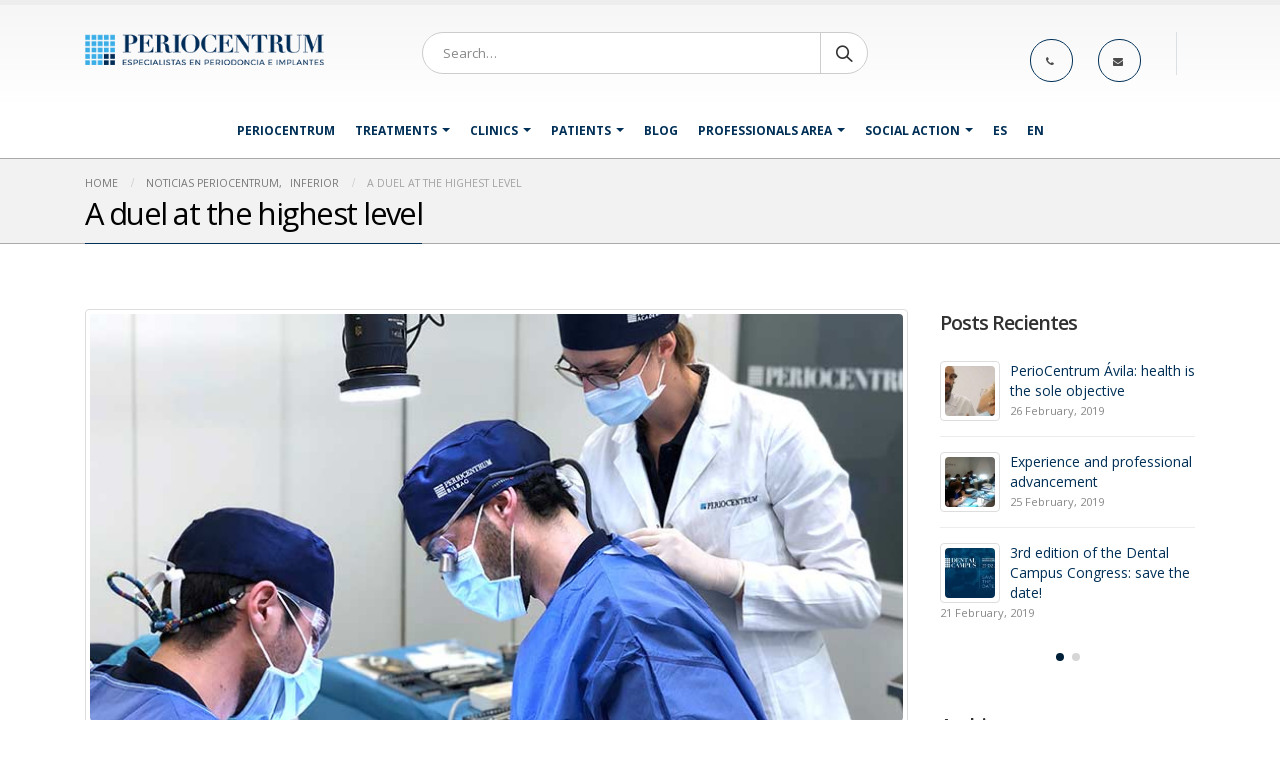

--- FILE ---
content_type: text/html; charset=UTF-8
request_url: https://periocentrum.com/en/2018/12/03/a-duel-at-the-highest-level/
body_size: 30359
content:
<!DOCTYPE html>
<html lang="en-US">
<head>
	<meta charset="utf-8">
	<!--[if IE]><meta http-equiv='X-UA-Compatible' content='IE=edge,chrome=1'><![endif]-->
	<meta name="viewport" content="width=device-width, initial-scale=1.0, minimum-scale=1.0">
	<link rel="profile" href="https://gmpg.org/xfn/11" />
	<link rel="pingback" href="https://periocentrum.com/xmlrpc.php" />

		<link rel="shortcut icon" href="//periocentrum.com/wp-content/uploads/2016/10/32.ico" type="image/x-icon" />
		<link rel="apple-touch-icon" href="//periocentrum.com/wp-content/uploads/2016/10/60.png">
		<link rel="apple-touch-icon" sizes="120x120" href="//periocentrum.com/wp-content/uploads/2016/10/120.png">
		<link rel="apple-touch-icon" sizes="76x76" href="//periocentrum.com/wp-content/uploads/2016/10/76.png">
		<link rel="apple-touch-icon" sizes="152x152" href="//periocentrum.com/wp-content/uploads/2016/10/152.png">

<title>A duel at the highest level - Periocentrum Clínicas Dentales | Dentistas especializados</title>
<link rel="alternate" hreflang="es" href="https://periocentrum.com/2018/12/03/un-duelo-de-altisimo-nivel/" />
<link rel="alternate" hreflang="en" href="https://periocentrum.com/en/2018/12/03/a-duel-at-the-highest-level/" />
<script id="cookieyes" type="text/javascript" src="https://cdn-cookieyes.com/client_data/d0ae535843c55bab79cf30d5/script.js"></script>
<!-- This site is optimized with the Yoast SEO plugin v12.3 - https://yoast.com/wordpress/plugins/seo/ -->
<meta name="robots" content="max-snippet:-1, max-image-preview:large, max-video-preview:-1"/>
<link rel="canonical" href="https://periocentrum.com/en/2018/12/03/a-duel-at-the-highest-level/" />
<meta property="og:locale" content="en_US" />
<meta property="og:type" content="article" />
<meta property="og:title" content="A duel at the highest level - Periocentrum Clínicas Dentales | Dentistas especializados" />
<meta property="og:url" content="https://periocentrum.com/en/2018/12/03/a-duel-at-the-highest-level/" />
<meta property="og:site_name" content="Periocentrum Clínicas Dentales | Dentistas especializados" />
<meta property="article:publisher" content="https://www.facebook.com/PerioCentrumClinica/" />
<meta property="article:section" content="inferior" />
<meta property="article:published_time" content="2018-12-03T11:09:42+00:00" />
<meta property="article:modified_time" content="2018-12-03T11:41:10+00:00" />
<meta property="og:updated_time" content="2018-12-03T11:41:10+00:00" />
<meta property="og:image" content="https://periocentrum.com/wp-content/uploads/2018/12/Un-duelo-de-altisimo-nivel-1.jpg" />
<meta property="og:image:secure_url" content="https://periocentrum.com/wp-content/uploads/2018/12/Un-duelo-de-altisimo-nivel-1.jpg" />
<meta property="og:image:width" content="800" />
<meta property="og:image:height" content="400" />
<meta name="twitter:card" content="summary" />
<meta name="twitter:title" content="A duel at the highest level - Periocentrum Clínicas Dentales | Dentistas especializados" />
<meta name="twitter:site" content="@PerioCentrum" />
<meta name="twitter:image" content="https://periocentrum.com/wp-content/uploads/2018/12/Un-duelo-de-altisimo-nivel-1.jpg" />
<meta name="twitter:creator" content="@PerioCentrum" />
<script type='application/ld+json' class='yoast-schema-graph yoast-schema-graph--main'>{"@context":"https://schema.org","@graph":[{"@type":"Organization","@id":"https://periocentrum.com/en/#organization","name":"PERIOCENTRUM","url":"https://periocentrum.com/en/","sameAs":["https://www.facebook.com/PerioCentrumClinica/","https://www.linkedin.com/company/periocentrum","https://twitter.com/PerioCentrum"],"logo":{"@type":"ImageObject","@id":"https://periocentrum.com/en/#logo","url":"https://periocentrum.com/wp-content/uploads/2016/10/logotipo-periocentrum.png","width":327,"height":54,"caption":"PERIOCENTRUM"},"image":{"@id":"https://periocentrum.com/en/#logo"}},{"@type":"WebSite","@id":"https://periocentrum.com/en/#website","url":"https://periocentrum.com/en/","name":"Periocentrum Cl\u00ednicas Dentales | Dentistas especializados","publisher":{"@id":"https://periocentrum.com/en/#organization"},"potentialAction":{"@type":"SearchAction","target":"https://periocentrum.com/en/?s={search_term_string}","query-input":"required name=search_term_string"}},{"@type":"ImageObject","@id":"https://periocentrum.com/en/2018/12/03/a-duel-at-the-highest-level/#primaryimage","url":"https://periocentrum.com/wp-content/uploads/2018/12/Un-duelo-de-altisimo-nivel-1.jpg","width":800,"height":400,"caption":"Un duelo de alt\u00edsimo nivel"},{"@type":"WebPage","@id":"https://periocentrum.com/en/2018/12/03/a-duel-at-the-highest-level/#webpage","url":"https://periocentrum.com/en/2018/12/03/a-duel-at-the-highest-level/","inLanguage":"en-US","name":"A duel at the highest level - Periocentrum Cl\u00ednicas Dentales | Dentistas especializados","isPartOf":{"@id":"https://periocentrum.com/en/#website"},"primaryImageOfPage":{"@id":"https://periocentrum.com/en/2018/12/03/a-duel-at-the-highest-level/#primaryimage"},"datePublished":"2018-12-03T11:09:42+00:00","dateModified":"2018-12-03T11:41:10+00:00"},{"@type":"Article","@id":"https://periocentrum.com/en/2018/12/03/a-duel-at-the-highest-level/#article","isPartOf":{"@id":"https://periocentrum.com/en/2018/12/03/a-duel-at-the-highest-level/#webpage"},"author":{"@id":"https://periocentrum.com/en/#/schema/person/0bab6601916bd01c371d67f4d0cf7f36"},"headline":"A duel at the highest level","datePublished":"2018-12-03T11:09:42+00:00","dateModified":"2018-12-03T11:41:10+00:00","commentCount":0,"mainEntityOfPage":{"@id":"https://periocentrum.com/en/2018/12/03/a-duel-at-the-highest-level/#webpage"},"publisher":{"@id":"https://periocentrum.com/en/#organization"},"image":{"@id":"https://periocentrum.com/en/2018/12/03/a-duel-at-the-highest-level/#primaryimage"},"articleSection":"inferior,Noticias Periocentrum"},{"@type":["Person"],"@id":"https://periocentrum.com/en/#/schema/person/0bab6601916bd01c371d67f4d0cf7f36","name":"Periocentrum","image":{"@type":"ImageObject","@id":"https://periocentrum.com/en/#authorlogo","url":"https://secure.gravatar.com/avatar/05a47b7ee4c2523de99e04bf33b41320?s=96&d=mm&r=g","caption":"Periocentrum"},"sameAs":[]}]}</script>
<!-- / Yoast SEO plugin. -->

<script type='application/javascript'>console.log('PixelYourSite Free version 9.4.2');</script>
<link rel='dns-prefetch' href='//s.w.org' />
<link rel="alternate" type="application/rss+xml" title="Periocentrum Clínicas Dentales | Dentistas especializados &raquo; Feed" href="https://periocentrum.com/en/feed/" />
<link rel="alternate" type="application/rss+xml" title="Periocentrum Clínicas Dentales | Dentistas especializados &raquo; Comments Feed" href="https://periocentrum.com/en/comments/feed/" />
<link rel="alternate" type="application/rss+xml" title="Periocentrum Clínicas Dentales | Dentistas especializados &raquo; A duel at the highest level Comments Feed" href="https://periocentrum.com/en/2018/12/03/a-duel-at-the-highest-level/feed/" />
		<!-- This site uses the Google Analytics by MonsterInsights plugin v8.16 - Using Analytics tracking - https://www.monsterinsights.com/ -->
							<script src="//www.googletagmanager.com/gtag/js?id=UA-47591000-1"  data-cfasync="false" data-wpfc-render="false" type="text/javascript" async></script>
			<script data-cfasync="false" data-wpfc-render="false" type="text/javascript">
				var mi_version = '8.16';
				var mi_track_user = true;
				var mi_no_track_reason = '';
				
								var disableStrs = [
															'ga-disable-UA-47591000-1',
									];

				/* Function to detect opted out users */
				function __gtagTrackerIsOptedOut() {
					for (var index = 0; index < disableStrs.length; index++) {
						if (document.cookie.indexOf(disableStrs[index] + '=true') > -1) {
							return true;
						}
					}

					return false;
				}

				/* Disable tracking if the opt-out cookie exists. */
				if (__gtagTrackerIsOptedOut()) {
					for (var index = 0; index < disableStrs.length; index++) {
						window[disableStrs[index]] = true;
					}
				}

				/* Opt-out function */
				function __gtagTrackerOptout() {
					for (var index = 0; index < disableStrs.length; index++) {
						document.cookie = disableStrs[index] + '=true; expires=Thu, 31 Dec 2099 23:59:59 UTC; path=/';
						window[disableStrs[index]] = true;
					}
				}

				if ('undefined' === typeof gaOptout) {
					function gaOptout() {
						__gtagTrackerOptout();
					}
				}
								window.dataLayer = window.dataLayer || [];

				window.MonsterInsightsDualTracker = {
					helpers: {},
					trackers: {},
				};
				if (mi_track_user) {
					function __gtagDataLayer() {
						dataLayer.push(arguments);
					}

					function __gtagTracker(type, name, parameters) {
						if (!parameters) {
							parameters = {};
						}

						if (parameters.send_to) {
							__gtagDataLayer.apply(null, arguments);
							return;
						}

						if (type === 'event') {
							
														parameters.send_to = monsterinsights_frontend.ua;
							__gtagDataLayer(type, name, parameters);
													} else {
							__gtagDataLayer.apply(null, arguments);
						}
					}

					__gtagTracker('js', new Date());
					__gtagTracker('set', {
						'developer_id.dZGIzZG': true,
											});
															__gtagTracker('config', 'UA-47591000-1', {"forceSSL":"true"} );
										window.gtag = __gtagTracker;										(function () {
						/* https://developers.google.com/analytics/devguides/collection/analyticsjs/ */
						/* ga and __gaTracker compatibility shim. */
						var noopfn = function () {
							return null;
						};
						var newtracker = function () {
							return new Tracker();
						};
						var Tracker = function () {
							return null;
						};
						var p = Tracker.prototype;
						p.get = noopfn;
						p.set = noopfn;
						p.send = function () {
							var args = Array.prototype.slice.call(arguments);
							args.unshift('send');
							__gaTracker.apply(null, args);
						};
						var __gaTracker = function () {
							var len = arguments.length;
							if (len === 0) {
								return;
							}
							var f = arguments[len - 1];
							if (typeof f !== 'object' || f === null || typeof f.hitCallback !== 'function') {
								if ('send' === arguments[0]) {
									var hitConverted, hitObject = false, action;
									if ('event' === arguments[1]) {
										if ('undefined' !== typeof arguments[3]) {
											hitObject = {
												'eventAction': arguments[3],
												'eventCategory': arguments[2],
												'eventLabel': arguments[4],
												'value': arguments[5] ? arguments[5] : 1,
											}
										}
									}
									if ('pageview' === arguments[1]) {
										if ('undefined' !== typeof arguments[2]) {
											hitObject = {
												'eventAction': 'page_view',
												'page_path': arguments[2],
											}
										}
									}
									if (typeof arguments[2] === 'object') {
										hitObject = arguments[2];
									}
									if (typeof arguments[5] === 'object') {
										Object.assign(hitObject, arguments[5]);
									}
									if ('undefined' !== typeof arguments[1].hitType) {
										hitObject = arguments[1];
										if ('pageview' === hitObject.hitType) {
											hitObject.eventAction = 'page_view';
										}
									}
									if (hitObject) {
										action = 'timing' === arguments[1].hitType ? 'timing_complete' : hitObject.eventAction;
										hitConverted = mapArgs(hitObject);
										__gtagTracker('event', action, hitConverted);
									}
								}
								return;
							}

							function mapArgs(args) {
								var arg, hit = {};
								var gaMap = {
									'eventCategory': 'event_category',
									'eventAction': 'event_action',
									'eventLabel': 'event_label',
									'eventValue': 'event_value',
									'nonInteraction': 'non_interaction',
									'timingCategory': 'event_category',
									'timingVar': 'name',
									'timingValue': 'value',
									'timingLabel': 'event_label',
									'page': 'page_path',
									'location': 'page_location',
									'title': 'page_title',
								};
								for (arg in args) {
																		if (!(!args.hasOwnProperty(arg) || !gaMap.hasOwnProperty(arg))) {
										hit[gaMap[arg]] = args[arg];
									} else {
										hit[arg] = args[arg];
									}
								}
								return hit;
							}

							try {
								f.hitCallback();
							} catch (ex) {
							}
						};
						__gaTracker.create = newtracker;
						__gaTracker.getByName = newtracker;
						__gaTracker.getAll = function () {
							return [];
						};
						__gaTracker.remove = noopfn;
						__gaTracker.loaded = true;
						window['__gaTracker'] = __gaTracker;
					})();
									} else {
										console.log("");
					(function () {
						function __gtagTracker() {
							return null;
						}

						window['__gtagTracker'] = __gtagTracker;
						window['gtag'] = __gtagTracker;
					})();
									}
			</script>
				<!-- / Google Analytics by MonsterInsights -->
				<script type="text/javascript">
			window._wpemojiSettings = {"baseUrl":"https:\/\/s.w.org\/images\/core\/emoji\/11\/72x72\/","ext":".png","svgUrl":"https:\/\/s.w.org\/images\/core\/emoji\/11\/svg\/","svgExt":".svg","source":{"concatemoji":"https:\/\/periocentrum.com\/wp-includes\/js\/wp-emoji-release.min.js?ver=5.0.24"}};
			!function(e,a,t){var n,r,o,i=a.createElement("canvas"),p=i.getContext&&i.getContext("2d");function s(e,t){var a=String.fromCharCode;p.clearRect(0,0,i.width,i.height),p.fillText(a.apply(this,e),0,0);e=i.toDataURL();return p.clearRect(0,0,i.width,i.height),p.fillText(a.apply(this,t),0,0),e===i.toDataURL()}function c(e){var t=a.createElement("script");t.src=e,t.defer=t.type="text/javascript",a.getElementsByTagName("head")[0].appendChild(t)}for(o=Array("flag","emoji"),t.supports={everything:!0,everythingExceptFlag:!0},r=0;r<o.length;r++)t.supports[o[r]]=function(e){if(!p||!p.fillText)return!1;switch(p.textBaseline="top",p.font="600 32px Arial",e){case"flag":return s([55356,56826,55356,56819],[55356,56826,8203,55356,56819])?!1:!s([55356,57332,56128,56423,56128,56418,56128,56421,56128,56430,56128,56423,56128,56447],[55356,57332,8203,56128,56423,8203,56128,56418,8203,56128,56421,8203,56128,56430,8203,56128,56423,8203,56128,56447]);case"emoji":return!s([55358,56760,9792,65039],[55358,56760,8203,9792,65039])}return!1}(o[r]),t.supports.everything=t.supports.everything&&t.supports[o[r]],"flag"!==o[r]&&(t.supports.everythingExceptFlag=t.supports.everythingExceptFlag&&t.supports[o[r]]);t.supports.everythingExceptFlag=t.supports.everythingExceptFlag&&!t.supports.flag,t.DOMReady=!1,t.readyCallback=function(){t.DOMReady=!0},t.supports.everything||(n=function(){t.readyCallback()},a.addEventListener?(a.addEventListener("DOMContentLoaded",n,!1),e.addEventListener("load",n,!1)):(e.attachEvent("onload",n),a.attachEvent("onreadystatechange",function(){"complete"===a.readyState&&t.readyCallback()})),(n=t.source||{}).concatemoji?c(n.concatemoji):n.wpemoji&&n.twemoji&&(c(n.twemoji),c(n.wpemoji)))}(window,document,window._wpemojiSettings);
		</script>
		<style type="text/css">
img.wp-smiley,
img.emoji {
	display: inline !important;
	border: none !important;
	box-shadow: none !important;
	height: 1em !important;
	width: 1em !important;
	margin: 0 .07em !important;
	vertical-align: -0.1em !important;
	background: none !important;
	padding: 0 !important;
}
</style>
<link rel='stylesheet' id='validate-engine-css-css'  href='https://periocentrum.com/wp-content/plugins/wysija-newsletters/css/validationEngine.jquery.css?ver=2.14' type='text/css' media='all' />
<link rel='stylesheet' id='formidable-css'  href='https://periocentrum.com/wp-content/plugins/formidable/css/formidableforms.css?ver=3311543' type='text/css' media='all' />
<link rel='stylesheet' id='wp-block-library-css'  href='https://periocentrum.com/wp-includes/css/dist/block-library/style.min.css?ver=5.0.24' type='text/css' media='all' />
<link rel='stylesheet' id='wp-block-library-theme-css'  href='https://periocentrum.com/wp-includes/css/dist/block-library/theme.min.css?ver=5.0.24' type='text/css' media='all' />
<link rel='stylesheet' id='baslider_main_style-css'  href='https://periocentrum.com/wp-content/plugins/baslider/css/style.css?ver=5.0.24' type='text/css' media='all' />
<link rel='stylesheet' id='contact-form-7-css'  href='https://periocentrum.com/wp-content/plugins/contact-form-7/includes/css/styles.css?ver=5.1.7' type='text/css' media='all' />
<link rel='stylesheet' id='resmap-css'  href='https://periocentrum.com/wp-content/plugins/responsive-maps-plugin/includes/css/resmap.min.css?ver=4.6' type='text/css' media='all' />
<link rel='stylesheet' id='rs-plugin-settings-css'  href='https://periocentrum.com/wp-content/plugins/revslider/public/assets/css/settings.css?ver=5.4.8.2' type='text/css' media='all' />
<style id='rs-plugin-settings-inline-css' type='text/css'>
#rs-demo-id {}
.tparrows:before{color:#003057;text-shadow:0 0 3px #fff;}.revslider-initialised .tp-loader{z-index:18;}
</style>
<link rel='stylesheet' id='wpml-legacy-horizontal-list-0-css'  href='//periocentrum.com/wp-content/plugins/sitepress-multilingual-cms/templates/language-switchers/legacy-list-horizontal/style.css?ver=1' type='text/css' media='all' />
<style id='wpml-legacy-horizontal-list-0-inline-css' type='text/css'>
.wpml-ls-statics-footer a {color:#444444;background-color:#ffffff;}.wpml-ls-statics-footer a:hover,.wpml-ls-statics-footer a:focus {color:#000000;background-color:#eeeeee;}.wpml-ls-statics-footer .wpml-ls-current-language>a {color:#444444;background-color:#ffffff;}.wpml-ls-statics-footer .wpml-ls-current-language:hover>a, .wpml-ls-statics-footer .wpml-ls-current-language>a:focus {color:#000000;background-color:#eeeeee;}
</style>
<link rel='stylesheet' id='wpml-menu-item-0-css'  href='//periocentrum.com/wp-content/plugins/sitepress-multilingual-cms/templates/language-switchers/menu-item/style.css?ver=1' type='text/css' media='all' />
<link rel='stylesheet' id='js_composer_front-css'  href='https://periocentrum.com/wp-content/plugins/js_composer/assets/css/js_composer.min.css?ver=5.6' type='text/css' media='all' />
<link rel='stylesheet' id='bsf-Defaults-css'  href='https://periocentrum.com/wp-content/uploads/smile_fonts/Defaults/Defaults.css?ver=5.0.24' type='text/css' media='all' />
<link rel='stylesheet' id='__EPYT__style-css'  href='https://periocentrum.com/wp-content/plugins/youtube-embed-plus/styles/ytprefs.min.css?ver=14.1.6.2' type='text/css' media='all' />
<style id='__EPYT__style-inline-css' type='text/css'>

                .epyt-gallery-thumb {
                        width: 33.333%;
                }
                
</style>
<link rel='stylesheet' id='ultimate-style-min-css'  href='https://periocentrum.com/wp-content/plugins/Ultimate_VC_Addons/assets/min-css/ultimate.min.css?ver=3.16.7' type='text/css' media='all' />
<link rel='stylesheet' id='porto-bootstrap-css'  href='https://periocentrum.com/wp-content/uploads/porto_styles/bootstrap.css?ver=4.9.2' type='text/css' media='all' />
<link rel='stylesheet' id='porto-plugins-css'  href='https://periocentrum.com/wp-content/themes/porto/css/plugins.css?ver=5.0.24' type='text/css' media='all' />
<link rel='stylesheet' id='porto-theme-css'  href='https://periocentrum.com/wp-content/themes/porto/css/theme.css?ver=5.0.24' type='text/css' media='all' />
<link rel='stylesheet' id='porto-shortcodes-css'  href='https://periocentrum.com/wp-content/themes/porto/css/shortcodes.css?ver=4.9.2' type='text/css' media='all' />
<link rel='stylesheet' id='porto-dynamic-style-css'  href='https://periocentrum.com/wp-content/uploads/porto_styles/dynamic_style.css?ver=4.9.2' type='text/css' media='all' />
<link rel='stylesheet' id='porto-style-css'  href='https://periocentrum.com/wp-content/themes/porto/style.css?ver=5.0.24' type='text/css' media='all' />
<style id='porto-style-inline-css' type='text/css'>
	#header .logo,.side-header-narrow-bar-logo{max-width:170px;}@media (min-width:1170px){#header .logo{max-width:240px;}}@media (max-width:991px){#header .logo{max-width:200px;}}@media (max-width:767px){#header .logo{max-width:200px;}}#header.sticky-header .logo{width:243.75px;}#header,.sticky-header .header-main.sticky{border-top:5px solid #ededed}@media (min-width:992px){}.page-top .page-title-wrap{line-height:0;}.page-top .page-title:not(.b-none):after{content:'';position:absolute;width:100%;left:0;border-bottom:1px solid #003057;bottom:-13px;}#header .block-inline{margin-bottom:0;line-height:inherit;}#header .header-contact i{margin:0 3px 0 0;color:#4c4c4c !important;}#header .header-contact .nav > li > a,#header .header-contact .nav > li > span{padding:6px 10px;display:inline-block;}#header .header-contact .nav > li{border-right:1px solid #d1dee9;}#header .header-contact .nav > li:last-child{border-width:0;margin-right:10px;}@media (min-width:576px){#header .logo{margin-top:11px;margin-bottom:11px;}}#header .header-main .header-left{padding:16px 0;}.mega-menu.show-arrow > li.has-sub > a:after{content:"";float:right;border-top:4px solid;border-left:4px solid transparent;border-right:4px solid transparent;margin-top:7px;}.mega-menu .narrow .popup li.menu-item > a{border-bottom-color:#335cb3;}#nav-panel .accordion-menu > li.menu-item > a,#nav-panel .accordion-menu > li.menu-item > .arrow{color:#2d529f;}.page-top .page-sub-title{opacity:0.65;}.page-top ul.breadcrumb{font-size:0.95em;}.page-top ul.breadcrumb,.page-top ul.breadcrumb > li a{text-transform:uppercase;}.page-top ul.breadcrumb > li .delimiter{opacity:0.4;}.page-top ul.breadcrumb > li:last-child{opacity:0.65;}#footer .footer-bottom{border-top:1px solid #53585e;}#footer .widgettitle,#footer .widget-title,#footer .widgettitle a,#footer .widget-title a{font-weight:300;}#footer .widgettitle,#footer .widget-title{font-size:1.8em;margin-bottom:25px;}#footer .footer-main > .container{padding-top:70px;padding-bottom:60px;}#footer .footer-bottom{padding:6px 0;}#footer a strong{display:block;font-size:30px;line-height:1;font-weight:300;}#footer .custom-info span:nth-child(1){color:#95989c;}.main-content,.left-sidebar,.right-sidebar{padding-top:65px;}h2.entry-title{font-size:1.8em;line-height:24px;text-transform:uppercase;font-weight:700;}.box-shadow-custom{box-shadow:10px 10px 74px -15px rgba(0,0,0,0.33);}hr{background-image:none;background-color:#dbdbdb;}.lead{font-weight:400;}.custom-info span:nth-child(1){color:#90c9ea;display:inline-block;margin-right:10px;min-width:68px;}.custom-info span:nth-child(1)::after{color:#fff;content:":";display:block;float:right;}.custom-info span:nth-child(2){color:#fff;display:inline-block;}.custom-button .btn{border-radius:30px !important;padding:10px 30px;}.thumb-info-custom{margin-bottom:35px;}.thumb-info-custom .thumb-info{box-shadow:none;}.thumb-info-custom .thumb-info-side-image-wrapper{margin:0 0 10px;float:none;}.thumb-info-custom .thumb-info-caption .thumb-info-caption-text{padding:30px;font-size:1em;line-height:24px;}.thumb-info-custom h5{font-size:1.3em;line-height:27px;}div.wpb_single_image .vc_single_image-wrapper{width:100%;}.content-grid .content-grid-item{min-height:150px;}.widget .widgettitle,.widget .widget-title{font-size:1.4em;font-weight:600;text-transform:none;margin-bottom:25px;}.member-image{margin-bottom:0;}.member-item .thumb-info{border:1px solid #ddd;}.members-infinite .thumb-info:hover img{-webkit-transform:none;transform:none;}.rev_slider .slotholder:after{width:100%;height:100%;content:"";position:absolute;left:0;top:0;pointer-events:none;background:rgba(0,0,0,0.25);}.tp-bullets .tp-bullet{background:rgba(255,255,255,0.3);border-radius:100%;border:2px solid #fff;opacity:0.7;padding:7px;}.tp-bullets .tp-bullet.selected{opacity:1 !important;}.tp-bullets .tp-bullet.selected::after{content:'';display:block;position:absolute;top:50%;left:50%;width:6px;height:6px;background:#fff;border-radius:100%;-webkit-transform:translateX(-50%) translateY(-50%);-ms-transform:translateX(-50%) translateY(-50%);-o-transform:translateX(-50%) translateY(-50%);transform:translateX(-50%) translateY(-50%);}.content-grid{border:1px solid #dadada;}.quote-icon{-webkit-transform:rotate(180deg);transform:rotate(180deg);}.quote-icon.vc_icon_element.vc_icon_element-outer .vc_icon_element-inner.vc_icon_element-size-sm.vc_icon_element-have-style-inner{width:50px !important;height:50px !important;font-size:12px;line-height:50px;border-width:1px;}.testimonial blockquote p{font-family:"Open Sans",Arial,sans-serif;font-size:15px;line-height:24px;}.testimonial.testimonial-with-quotes blockquote:before,.testimonial.testimonial-with-quotes blockquote:after{font-size:40px;}.testimonial .testimonial-author strong{margin-top:20px;display:inline-block;opacity:1 !important;position:relative;text-transform:uppercase;}.testimonial .testimonial-author strong:before{border-top:2px solid #80c9f2;content:"";display:block;left:50%;position:absolute;top:0;transform:translateX(-50%) translateY(-50%);width:35%;}.member-carousel.owl-carousel .owl-nav .owl-next:before{font-family:"Simple-Line-Icons";content:"\e079";}.member-carousel.owl-carousel .owl-nav .owl-prev:before{font-family:"Simple-Line-Icons";content:"\e07a";}.member-carousel.owl-carousel.show-nav-title .owl-nav [class*="owl-"]{width:30px;font-size:28px;}.member-carousel.owl-carousel .owl-nav .owl-prev{left:-70px;}.member-carousel.owl-carousel .owl-nav{margin-top:-58px;}.owl-carousel.show-nav-title .owl-nav [class*="owl-"]{color:#2d529f;}.owl-carousel.show-nav-title .owl-nav .disabled{color:#0092e3;}.medical-schedules{margin:-47px 0 0 0;}.medical-schedules .row{margin-left:0;margin-right:0;}.medical-schedules h4{line-height:23px;}.medical-schedules h4,.medical-schedules h5,.medical-schedules a,.medical-schedules i{color:#fff !important;}.medical-schedules h5{position:relative;display:inline-block;}.medical-schedules .box-one,.medical-schedules .box-two,.medical-schedules .box-three,.medical-schedules .box-four{height:94px;position:relative;-webkit-animation-duration:0.6s;-ms-animation-duration:0.6s;animation-duration:0.6s;}.medical-schedules .box-one{z-index:4;}.medical-schedules .box-two{z-index:2;}.medical-schedules .box-three{z-index:5;}.medical-schedules .box-four{z-index:1;}.medical-schedules .box-one::after{content:'';display:block;position:absolute;top:0;right:-40px;width:0;height:0;border-top:47px solid transparent;border-bottom:47px solid transparent;border-left:40px solid #003057;z-index:5;}.medical-schedules .box-two{padding:38px 38px 38px 40px;text-align:center;}.medical-schedules .box-three{padding:38px 38px 38px 15px;text-align:center;}.medical-schedules .box-two a,.medical-schedules .box-three a{text-decoration:none;}.medical-schedules .box-three:hover .expanded-info{opacity:1;z-index:1;visibility:visible;text-align:left;}.medical-schedules .box-three:hover .expanded-info .info{opacity:1;-webkit-transform:translateY(0%);-ms-transform:translateY(0%);-o-transform:translateY(0%);transform:translateY(0%);}.medical-schedules .box-three:hover i{-webkit-transition:all 0.3s ease;transition:all 0.3s ease;}.medical-schedules .expanded-info{opacity:0;position:absolute;left:0;bottom:99%;width:100%;padding:30px;box-shadow:0 -12px 30px rgba(0,0,0,0.2);z-index:-1;text-align:left;visibility:hidden;-webkit-transition:all 0.3s ease;transition:all 0.3s ease;}.medical-schedules .expanded-info .info{opacity:0;-webkit-transform:translateY(-40%);-ms-transform:translateY(-40%);-o-transform:translateY(-40%);transform:translateY(-40%);}.medical-schedules .expanded-info .info:nth-child(1){-webkit-transition:all 0.3s ease 0.4s;transition:all 0.3s ease 0.4s;}.medical-schedules .expanded-info .info:nth-child(2){-webkit-transition:all 0.3s ease 0.5s;transition:all 0.3s ease 0.5s;}.medical-schedules .expanded-info .info:nth-child(3){-webkit-transition:all 0.3s ease 0.6s;transition:all 0.3s ease 0.6s;}.medical-schedules .box-two i,.medical-schedules .box-three i{position:absolute;top:50%;right:-30px;font-size:1.44em;-webkit-transition:all 0.3s ease;transition:all 0.3s ease;}.medical-schedules .box-two:hover i{-webkit-transform:translateY(-50%) translateX(50%);-ms-transform:translateY(-50%) translateX(50%);-o-transform:translateY(-50%) translateX(50%);transform:translateY(-50%) translateX(50%);}.medical-schedules .box-two i{-webkit-transform:translateY(-50%) translateX(0%);-ms-transform:translateY(-50%) translateX(0%);-o-transform:translateY(-50%) translateX(0%);transform:translateY(-50%) translateX(0%);}.medical-schedules .box-three:hover i{-webkit-transform:translateY(-50%) rotate(-90deg);-ms-transform:translateY(-50%) rotate(-90deg);-o-transform:translateY(-50%) rotate(-90deg);transform:translateY(-50%) rotate(-90deg);}.medical-schedules .box-three i{-webkit-transform:translateY(-50%) rotate(0deg);-ms-transform:translateY(-50%) rotate(0deg);-o-transform:translateY(-50%) rotate(0deg);transform:translateY(-50%) rotate(0deg);}.medical-schedules .box-four label{display:block;margin:-3px 0 0;opacity:0.5;}.medical-schedules .box-four strong{font-size:1.6em;}.medical-schedules .box-four .feature-box{padding:23.7px 0;color:#fff;margin:0 -5px;}.medical-schedules .box-four .feature-box-icon{margin-top:5px;}@media (max-width:1169px){.medical-schedules .feature-box.feature-box-style-2 .feature-box-info{padding-left:40px;}.medical-schedules .expanded-info{padding:30px 10px;}}@media (max-width:991px){.medical-schedules h4{padding-top:15px !important;}.medical-schedules .box-one::after{content:none;}.medical-schedules .box-one,.medical-schedules .box-four{padding:0;}.medical-schedules .box-two,.medical-schedules .box-three{padding:38px;text-align:left;}.medical-schedules .box-four .feature-box{padding:23.7px;margin:0;}.medical-schedules .expanded-info{padding:30px 35px;}}.rtl #header .header-contact i{margin:0 0 0 3px;}.rtl #header .header-contact .nav > li{border-left:1px solid #d1dee9;border-right:none;}.rtl #header .header-contact .nav > li:last-child{margin-left:10px;margin-right:0;}.rtl .mega-menu.show-arrow > li.has-sub > a:after{float:left;border-right:4px solid transparent;border-left:4px solid transparent;}.rtl .custom-info span:nth-child(1){margin-left:10px;margin-right:0;}.rtl .custom-info span:nth-child(1)::after{float:left;}.rtl .medical-schedules .box-two{padding:38px 40px 38px 38px;}.rtl .medical-schedules .box-three{padding:38px 15px 38px 38px;}.rtl .medical-schedules .box-one:after{left:-40px;right:auto;border-right:40px solid #008fe2;border-left:none;}.rtl .medical-schedules .box-three:hover .expanded-info{text-align:right;}.rtl .medical-schedules .box-two i,.rtl .medical-schedules .box-three i{left:-30px;right:auto;}@media (max-width:1169px){.rtl .medical-schedules .feature-box.feature-box-style-2 .feature-box-info{padding-right:40px;padding-left:0;}}@media (max-width:991px){.rtl .medical-schedules .box-two,.rtl .medical-schedules .box-three{text-align:right;}}.custom-hyphen{position:relative;}.custom-hyphen:before{content:'';position:absolute;border-top:2px solid #fff;width:12px;left:1px;top:10px;}.letter-spacing-normal{letter-spacing:normal !important;}.custom-line-height-22 p{line-height:22px;}.custom-line-height-23 p{line-height:23px;}.custom-position-1{margin-top:-197px;}.custom-call-to-action .action-info{font-size:1.125rem;}.btn.btn-lg{padding:12px 30px !important;border-width:2px;font-size:14px !important;}.stats-text{letter-spacing:-1px;}.custom-counters-column:before{content:'';display:block;position:absolute;top:50%;left:50%;box-shadow:0 0 97px 70px rgba(152,152,152,0.1);-webkit-transform:translate(-50%,-50%);-moz-transform:translate(-50%,-50%);-ms-transform:translate(-50%,-50%);-o-transform:translate(-50%,-50%);transform:translate(-50%,-50%);}.stats-left .porto-sicon-left{padding-top:3px;padding-right:20px;}.custom-faq-toggle .faq-row .toggle{padding:0;border-bottom:1px solid #e4e4e4;border-left:1px solid #e4e4e4;}.custom-faq-toggle .faq-row > .faq:last-child .toggle{border-bottom:0;}.custom-faq-toggle .faq-row .toggle.active{border-left-color:#4dbb6d;}.custom-faq-toggle section.toggle > label{padding:10px 15px;margin:0;color:#1e1e24 !important;font-size:14px !important;background:none !important;border:0;border-color:#e4e4e4;border-radius:0;}.custom-faq-toggle section.toggle.active > label{color:#4dbb6d !important;border-bottom:1px solid #e4e4e4;}.custom-faq-toggle section.toggle > label:after,.custom-faq-toggle section.toggle > label:before{content:'';display:block;position:absolute;top:50%;right:-3px;margin-top:0;width:15px;border:0;border-top:2px solid #1e1e24;-webkit-transform:translate3d(-50%,-50%,0);-moz-transform:translate3d(-50%,-50%,0);-ms-transform:translate3d(-50%,-50%,0);-o-transform:translate3d(-50%,-50%,0);transform:translate3d(-50%,-50%,0);-webkit-transition:ease all 300ms;-moz-transition:ease all 300ms;transition:ease all 300ms;}.custom-faq-toggle section.toggle:not(.active) > label:after{border-top:2px solid #1e1e24;-webkit-transform:translate3d(-50%,-50%,0) rotate(90deg);-moz-transform:translate3d(-50%,-50%,0) rotate(90deg);-ms-transform:translate3d(-50%,-50%,0) rotate(90deg);-o-transform:translate3d(-50%,-50%,0) rotate(90deg);transform:translate3d(-50%,-50%,0) rotate(90deg);}.custom-faq-toggle section.toggle.active > label:after{border-color:#4dbb6d;}.custom-faq-toggle .toggle-content{padding:5px 15px 45px;}.testimonial.testimonial-with-quotes blockquote::before,.testimonial.testimonial-with-quotes blockquote::after{color:#1e1e24;}.custom-input-box .form-control{border-radius:2px;height:50px;padding-left:50px;}.custom-input-box{position:relative;}.custom-input-box i{color:#4dbb6d !important;font-size:1.3em;left:16px;position:absolute;top:16px;z-index:9;}.custom-input-box textarea.form-control{height:0;min-height:130px;padding-top:14px;}.submit-btn .wpcf7-submit{background:transparent none repeat scroll 0 0;border:2px solid #4dbb6d;border-radius:35px;color:#4dbb6d;font-weight:600;padding:11px 30px;text-transform:uppercase;transition:all .2s ease-in-out 0s;}.submit-btn .wpcf7-submit:hover{color:#fff;}.contact-info .feature-box-icon{margin-top:7px;}
</style>
<!--[if lt IE 10]>
<link rel='stylesheet' id='porto-ie-css'  href='https://periocentrum.com/wp-content/themes/porto/css/ie.css?ver=5.0.24' type='text/css' media='all' />
<![endif]-->
<script type='text/javascript' src='https://periocentrum.com/wp-includes/js/jquery/jquery.js?ver=1.12.4'></script>
<script type='text/javascript' src='https://periocentrum.com/wp-includes/js/jquery/jquery-migrate.min.js?ver=1.4.1'></script>
<script type='text/javascript' src='https://periocentrum.com/wp-content/plugins/google-analytics-for-wordpress/assets/js/frontend-gtag.min.js?ver=8.16'></script>
<script data-cfasync="false" data-wpfc-render="false" type="text/javascript" id='monsterinsights-frontend-script-js-extra'>/* <![CDATA[ */
var monsterinsights_frontend = {"js_events_tracking":"true","download_extensions":"doc,pdf,ppt,zip,xls,docx,pptx,xlsx","inbound_paths":"[]","home_url":"https:\/\/periocentrum.com\/en","hash_tracking":"false","ua":"UA-47591000-1","v4_id":""};/* ]]> */
</script>
<script type='text/javascript' src='https://periocentrum.com/wp-content/plugins/baslider/js/jquery.baslider.min.js?ver=5.0.24'></script>
<script type='text/javascript' src='https://periocentrum.com/wp-content/plugins/revslider/public/assets/js/jquery.themepunch.tools.min.js?ver=5.4.8.2'></script>
<script type='text/javascript' src='https://periocentrum.com/wp-content/plugins/revslider/public/assets/js/jquery.themepunch.revolution.min.js?ver=5.4.8.2'></script>
<script type='text/javascript' src='https://periocentrum.com/wp-content/plugins/pixelyoursite/dist/scripts/jquery.bind-first-0.2.3.min.js?ver=5.0.24'></script>
<script type='text/javascript' src='https://periocentrum.com/wp-content/plugins/pixelyoursite/dist/scripts/js.cookie-2.1.3.min.js?ver=2.1.3'></script>
<script type='text/javascript'>
/* <![CDATA[ */
var pysOptions = {"staticEvents":{"facebook":{"init_event":[{"delay":0,"type":"static","name":"PageView","pixelIds":["788689261557212"],"eventID":"8b143076-37a5-49e8-b576-880b0927b879","params":{"post_category":"inferior, Noticias Periocentrum","page_title":"A duel at the highest level","post_type":"post","post_id":7187,"plugin":"PixelYourSite","user_role":"guest","event_url":"periocentrum.com\/en\/2018\/12\/03\/a-duel-at-the-highest-level\/"},"e_id":"init_event","ids":[],"hasTimeWindow":false,"timeWindow":0,"woo_order":"","edd_order":""}]}},"dynamicEvents":[],"triggerEvents":[],"triggerEventTypes":[],"facebook":{"pixelIds":["788689261557212"],"advancedMatching":[],"removeMetadata":false,"contentParams":{"post_type":"post","post_id":7187,"content_name":"A duel at the highest level","categories":"inferior, Noticias Periocentrum","tags":""},"commentEventEnabled":true,"wooVariableAsSimple":false,"downloadEnabled":true,"formEventEnabled":true,"serverApiEnabled":false,"wooCRSendFromServer":false,"send_external_id":null},"debug":"","siteUrl":"https:\/\/periocentrum.com","ajaxUrl":"https:\/\/periocentrum.com\/wp-admin\/admin-ajax.php","ajax_event":"b3613f9f8f","enable_remove_download_url_param":"1","cookie_duration":"7","last_visit_duration":"60","enable_success_send_form":"","ajaxForServerEvent":"1","gdpr":{"ajax_enabled":false,"all_disabled_by_api":false,"facebook_disabled_by_api":false,"analytics_disabled_by_api":false,"google_ads_disabled_by_api":false,"pinterest_disabled_by_api":false,"bing_disabled_by_api":false,"externalID_disabled_by_api":false,"facebook_prior_consent_enabled":true,"analytics_prior_consent_enabled":true,"google_ads_prior_consent_enabled":null,"pinterest_prior_consent_enabled":true,"bing_prior_consent_enabled":true,"cookiebot_integration_enabled":false,"cookiebot_facebook_consent_category":"marketing","cookiebot_analytics_consent_category":"statistics","cookiebot_tiktok_consent_category":"marketing","cookiebot_google_ads_consent_category":null,"cookiebot_pinterest_consent_category":"marketing","cookiebot_bing_consent_category":"marketing","consent_magic_integration_enabled":false,"real_cookie_banner_integration_enabled":false,"cookie_notice_integration_enabled":false,"cookie_law_info_integration_enabled":false},"cookie":{"disabled_all_cookie":false,"disabled_advanced_form_data_cookie":false,"disabled_landing_page_cookie":false,"disabled_first_visit_cookie":false,"disabled_trafficsource_cookie":false,"disabled_utmTerms_cookie":false,"disabled_utmId_cookie":false},"woo":{"enabled":false},"edd":{"enabled":false}};
/* ]]> */
</script>
<script type='text/javascript' src='https://periocentrum.com/wp-content/plugins/pixelyoursite/dist/scripts/public.js?ver=9.4.2'></script>
<script type='text/javascript'>
/* <![CDATA[ */
var _EPYT_ = {"ajaxurl":"https:\/\/periocentrum.com\/wp-admin\/admin-ajax.php","security":"9fd2f02e7f","gallery_scrolloffset":"20","eppathtoscripts":"https:\/\/periocentrum.com\/wp-content\/plugins\/youtube-embed-plus\/scripts\/","eppath":"https:\/\/periocentrum.com\/wp-content\/plugins\/youtube-embed-plus\/","epresponsiveselector":"[\"iframe.__youtube_prefs__\"]","epdovol":"1","version":"14.1.6.2","evselector":"iframe.__youtube_prefs__[src], iframe[src*=\"youtube.com\/embed\/\"], iframe[src*=\"youtube-nocookie.com\/embed\/\"]","ajax_compat":"","maxres_facade":"eager","ytapi_load":"light","pause_others":"","stopMobileBuffer":"1","facade_mode":"","not_live_on_channel":"","vi_active":"","vi_js_posttypes":[]};
/* ]]> */
</script>
<script type='text/javascript' src='https://periocentrum.com/wp-content/plugins/youtube-embed-plus/scripts/ytprefs.min.js?ver=14.1.6.2'></script>
<script type='text/javascript' src='https://periocentrum.com/wp-includes/js/jquery/ui/core.min.js?ver=1.11.4'></script>
<script type='text/javascript' src='https://periocentrum.com/wp-content/plugins/Ultimate_VC_Addons/assets/min-js/ultimate.min.js?ver=3.16.7'></script>
<link rel='https://api.w.org/' href='https://periocentrum.com/en/wp-json/' />
<link rel="EditURI" type="application/rsd+xml" title="RSD" href="https://periocentrum.com/xmlrpc.php?rsd" />
<link rel="wlwmanifest" type="application/wlwmanifest+xml" href="https://periocentrum.com/wp-includes/wlwmanifest.xml" /> 
<meta name="generator" content="WordPress 5.0.24" />
<link rel='shortlink' href='https://periocentrum.com/en/?p=7187' />
<link rel="alternate" type="application/json+oembed" href="https://periocentrum.com/en/wp-json/oembed/1.0/embed?url=https%3A%2F%2Fperiocentrum.com%2Fen%2F2018%2F12%2F03%2Fa-duel-at-the-highest-level%2F" />
<link rel="alternate" type="text/xml+oembed" href="https://periocentrum.com/en/wp-json/oembed/1.0/embed?url=https%3A%2F%2Fperiocentrum.com%2Fen%2F2018%2F12%2F03%2Fa-duel-at-the-highest-level%2F&#038;format=xml" />
<meta name="generator" content="WPML ver:3.9.4 stt:1,27,2;" />
				<script type="text/javascript">
				(function($){
	                $(document).ready(function() {
						$(document).on('mousemove','.beforeAfterSlidebar',function(e){
							var offset =  $(this).offset();
							var iTopLeft = (e.pageX - offset.left);
							var iTopImgLeft = -(iTopLeft+2);
							// set left of bottomimage div
							if(!$(this).hasClass('traditional_slider'))
							{
								$(this).find(".topImage").css('left',iTopLeft);
								$(this).find(".topImg").css('left',iTopImgLeft);
							}
							else {
								check_for_traditional();
							}
						});

	                  function check_for_traditional()
	                  {
	                    $(".beforeAfterSlidebar").each(function(index,value){
	                        if($(this).hasClass('traditional_slider'))
	                            $(this).find(".topImg").css('left','0px');
	                    });
	                  }
	                });
				})(jQuery);
                </script>
		<script type="text/javascript">

						function get_width(id)
						{
							var width = jQuery(id).width();
							var half_div = width/2;
							return half_div;
						}
						function start_slider(id,delay,auto,effect,left,right,pager)
						{
							var slider6970d0158e3dc = jQuery(".slides-"+id).bxSlider({
								auto: auto,
								pause: delay,
								pager: pager,
								nextSelector: "#slider-next-"+id,
								prevSelector: "#slider-prev-"+id,
								mode:effect,
								adaptiveHeight: true,
								onSlideAfter: function(){
									reset_images(id);
									jQuery(window).on("resize", function(event){
										reset_images(id);
									});
								},
								onSliderLoad: function(){
									jQuery(document).trigger("basliderLoadEvent", [ slider6970d0158e3dc, id]);
								}
							});

							return slider6970d0158e3dc;
						}

						function reset_images(id)
						{
							var width = get_width("#"+id);
							var left = width;
							var right = width+2;
							jQuery("#"+id+" .topImage").css("left",left);
							jQuery("#"+id+" .topImg").css("left",-right);
							check_for_traditional();
						}
						function check_for_traditional()
					  	{
							jQuery(".beforeAfterSlidebar").each(function(index,value){
								if(jQuery(this).hasClass("traditional_slider"))
									jQuery(this).find(".topImg").css("left","0px");
							});
					  	}

				</script><meta name="facebook-domain-verification" content="cpzlhzx3xmgpuimfnarr8svqayic09" />
<style type="text/css">
			.wpsdc-drop-cap {
				float : left;				
				padding : 0.25em 0.05em 0.25em 0;				
				font-size : 5em;
				line-height : 0.4em;}
		</style><script type="text/javascript">document.documentElement.className += " js";</script>
		<script type="text/javascript">
		WebFontConfig = {
			google: { families: [ 'Open+Sans:200,300,400,700,800,600','Shadows+Into+Light:200,300,400,700,800,600','Playfair+Display:200,300,400,700,800,600' ] }
		};
		(function(d) {
			var wf = d.createElement('script'), s = d.scripts[0];
			wf.src = 'https://periocentrum.com/wp-content/themes/porto/js/libs/webfont.js';
			wf.async = true;
			s.parentNode.insertBefore(wf, s);
		})(document);</script>
		<meta name="generator" content="Powered by WPBakery Page Builder - drag and drop page builder for WordPress."/>
<!--[if lte IE 9]><link rel="stylesheet" type="text/css" href="https://periocentrum.com/wp-content/plugins/js_composer/assets/css/vc_lte_ie9.min.css" media="screen"><![endif]--><meta name="generator" content="Powered by Slider Revolution 5.4.8.2 - responsive, Mobile-Friendly Slider Plugin for WordPress with comfortable drag and drop interface." />
<script type="text/javascript">function setREVStartSize(e){									
						try{ e.c=jQuery(e.c);var i=jQuery(window).width(),t=9999,r=0,n=0,l=0,f=0,s=0,h=0;
							if(e.responsiveLevels&&(jQuery.each(e.responsiveLevels,function(e,f){f>i&&(t=r=f,l=e),i>f&&f>r&&(r=f,n=e)}),t>r&&(l=n)),f=e.gridheight[l]||e.gridheight[0]||e.gridheight,s=e.gridwidth[l]||e.gridwidth[0]||e.gridwidth,h=i/s,h=h>1?1:h,f=Math.round(h*f),"fullscreen"==e.sliderLayout){var u=(e.c.width(),jQuery(window).height());if(void 0!=e.fullScreenOffsetContainer){var c=e.fullScreenOffsetContainer.split(",");if (c) jQuery.each(c,function(e,i){u=jQuery(i).length>0?u-jQuery(i).outerHeight(!0):u}),e.fullScreenOffset.split("%").length>1&&void 0!=e.fullScreenOffset&&e.fullScreenOffset.length>0?u-=jQuery(window).height()*parseInt(e.fullScreenOffset,0)/100:void 0!=e.fullScreenOffset&&e.fullScreenOffset.length>0&&(u-=parseInt(e.fullScreenOffset,0))}f=u}else void 0!=e.minHeight&&f<e.minHeight&&(f=e.minHeight);e.c.closest(".rev_slider_wrapper").css({height:f})					
						}catch(d){console.log("Failure at Presize of Slider:"+d)}						
					};</script>
		<style type="text/css" id="wp-custom-css">
			.mario {
text-shadow: 0 0 10px #00d1d4;
font-size: 20px;      
}

.flag{
     display:none !important;
}		</style>
	<style type="text/css" title="dynamic-css" class="options-output">.alternative-font, a, .color-primary{color:#003057;}.header-wrapper{background-color:transparent;}#header .header-main{background-color:#ffffff;}#header, #header .header-main .header-contact .nav-top > li > a, #header .top-links > li.menu-item:before{color:#999999;}#header .header-top, .header-top .top-links>li.menu-item:after{color:#777777;}.page-top{background-color:#f2f2f2;}#footer{background-color:#0e0e0e;}#footer .footer-main{background-color:transparent;}#footer .footer-bottom{background-color:#060606;}#footer .footer-bottom, #footer .footer-bottom p, #footer .footer-bottom .widget > div > ul li, #footer .footer-bottom .widget > ul li{color:#555555;}#header.sticky-header .searchform-popup .search-toggle{color:#777777;}#header.sticky-header .searchform-popup .search-toggle:hover{color:#0088cc;}#mini-cart .cart-subtotal, #mini-cart .minicart-icon{color:#0088cc;}#mini-cart .cart-items, #mini-cart .cart-items-text{color:#0088cc;}#mini-cart{background:transparent;}.sticky-header #mini-cart .cart-subtotal, .sticky-header #mini-cart .minicart-icon{color:#0088cc;}.sticky-header #mini-cart .cart-items, .sticky-header #mini-cart .cart-items-text{color:#0088cc;}.sticky-header #mini-cart{background:transparent;}</style>				<script>
					<!-- Facebook Pixel Code -->

!function(f,b,e,v,n,t,s)
{if(f.fbq)return;n=f.fbq=function(){n.callMethod?
n.callMethod.apply(n,arguments):n.queue.push(arguments)};
if(!f._fbq)f._fbq=n;n.push=n;n.loaded=!0;n.version='2.0';
n.queue=[];t=b.createElement(e);t.async=!0;
t.src=v;s=b.getElementsByTagName(e)[0];
s.parentNode.insertBefore(t,s)}(window,document,'script',
'https://connect.facebook.net/en_US/fbevents.js');
fbq('init', '371125146830402');
fbq('track', 'PageView');
</script>
<noscript>
<img height="1" width="1"
src="https://www.facebook.com/tr?id=371125146830402&ev=PageView
&noscript=1"/>
</noscript>
<!-- End Facebook Pixel Code -->


<!-- Global site tag (gtag.js) - Google Ads: 774675422 --> <script async src="https://www.googletagmanager.com/gtag/js?id=AW-774675422"></script> <script> window.dataLayer = window.dataLayer || []; function gtag(){dataLayer.push(arguments);} gtag('js', new Date()); gtag('config', 'AW-774675422');				</script>
				<noscript><style type="text/css"> .wpb_animate_when_almost_visible { opacity: 1; }</style></noscript></head>
<body data-rsssl=1 class="post-template-default single single-post postid-7187 single-format-standard wp-embed-responsive full blog-1  wpb-js-composer js-comp-ver-5.6 vc_responsive">

	<div class="page-wrapper"><!-- page wrapper -->

		
					<!-- header wrapper -->
			<div class="header-wrapper">
								<header id="header" class="header-separate header-1 sticky-menu-header">
	
	<div class="header-main">
		<div class="container">
			<div class="header-left">
						<div class="logo">
		<a href="https://periocentrum.com/en/" title="Periocentrum Clínicas Dentales | Dentistas especializados - Especialistas en periodoncia e implantes"  rel="home">
					<img class="img-responsive standard-logo retina-logo" src="//periocentrum.com/wp-content/uploads/2018/04/logotipo-periocentrum-nuevo.png" alt="Periocentrum Clínicas Dentales | Dentistas especializados" />			</a>
			</div>
					</div>
			<div class="header-center">
				<a class="mobile-toggle"><i class="fa fa-reorder"></i></a>
					<div class="searchform-popup">
		<a class="search-toggle"><i class="fa fa-search"></i><span class="search-text">Search</span></a>
			<form action="https://periocentrum.com/en/" method="get"
		class="searchform">
		<div class="searchform-fields">
			<span class="text"><input name="s" type="text" value="" placeholder="Search&hellip;" autocomplete="off" /></span>
						<span class="button-wrap"><button class="btn btn-special" title="Search" type="submit"><i class="fa fa-search"></i></button></span>
		</div>
				<div class="live-search-list"></div>
			</form>
		</div>
				</div>
			<div class="header-right">
				<div class="header-minicart">
					<div class="header-contact"><ul class="header-extra-info">
	<li>
		<div class="feature-box feature-box-style-3">
			<div class="feature-box-icon">
				<a href="https://periocentrum.com/clinicas/"><i class="fa fa-phone text-color-primary"></i></a>
			</div>
			
		</div>
	</li>
	<li>
		<div class="feature-box feature-box-style-3">
			<div class="feature-box-icon">
				<a href="https://periocentrum.com/clinicas/"><i class="fa fa-envelope text-color-primary"></i></a>
			</div>
			
		</div>
	</li>
</ul></div>				</div>

				
			</div>
		</div>
		
<div id="nav-panel" class="">
	<div class="container">
		<div class="mobile-nav-wrap">
			<div class="menu-wrap"><ul id="menu-main-menu-ingles" class="mobile-menu accordion-menu"><li id="accordion-menu-item-8165" class="menu-item menu-item-type-post_type menu-item-object-page"><a href="https://periocentrum.com/en/periocentrum/" class="">PerioCentrum</a></li>
<li id="accordion-menu-item-5805" class="menu-item menu-item-type-custom menu-item-object-custom menu-item-has-children has-sub"><a class="nolink" href="#">Treatments</a>
<span class="arrow"></span><ul class="sub-menu">
	<li id="accordion-menu-item-5815" class="menu-item menu-item-type-post_type menu-item-object-page menu-item-has-children has-sub"><a href="https://periocentrum.com/en/periodontology/" class="">Periodontology</a>
	<span class="arrow"></span><ul class="sub-menu">
		<li id="accordion-menu-item-5839" class="menu-item menu-item-type-post_type menu-item-object-page"><a href="https://periocentrum.com/en/treatment-of-gingivitis/" class="">Treatment of gingivitis</a></li>
		<li id="accordion-menu-item-5851" class="menu-item menu-item-type-post_type menu-item-object-page"><a href="https://periocentrum.com/en/treatment-of-periodontitis/" class="">Treatment of periodontitis</a></li>
		<li id="accordion-menu-item-5863" class="menu-item menu-item-type-post_type menu-item-object-page"><a href="https://periocentrum.com/en/periodontal-regeneration/" class="">Periodontal regeneration</a></li>
		<li id="accordion-menu-item-5875" class="menu-item menu-item-type-post_type menu-item-object-page"><a href="https://periocentrum.com/en/gummy-smile/" class="">Gummy smile</a></li>
		<li id="accordion-menu-item-5886" class="menu-item menu-item-type-post_type menu-item-object-page"><a href="https://periocentrum.com/en/gingival-recession/" class="">Gingival recession</a></li>
		<li id="accordion-menu-item-5897" class="menu-item menu-item-type-post_type menu-item-object-page"><a href="https://periocentrum.com/en/halitosis/" class="">Halitosis</a></li>
	</ul>
</li>
	<li id="accordion-menu-item-5909" class="menu-item menu-item-type-post_type menu-item-object-page menu-item-has-children has-sub"><a href="https://periocentrum.com/en/dental-implants/" class="">Dental Implants</a>
	<span class="arrow"></span><ul class="sub-menu">
		<li id="accordion-menu-item-5919" class="menu-item menu-item-type-post_type menu-item-object-page"><a href="https://periocentrum.com/en/minimally-invasive-surgery/" class="">Minimally invasive surgery</a></li>
		<li id="accordion-menu-item-5933" class="menu-item menu-item-type-post_type menu-item-object-page"><a href="https://periocentrum.com/en/computer-guided-surgery/" class="">Computer-guided surgery</a></li>
		<li id="accordion-menu-item-5946" class="menu-item menu-item-type-post_type menu-item-object-page"><a href="https://periocentrum.com/en/what-if-there-is-no-bone/" class="">What if there is no bone?</a></li>
		<li id="accordion-menu-item-5957" class="menu-item menu-item-type-post_type menu-item-object-page"><a href="https://periocentrum.com/en/bone-regeneration/" class="">Bone regeneration</a></li>
		<li id="accordion-menu-item-5969" class="menu-item menu-item-type-post_type menu-item-object-page"><a href="https://periocentrum.com/en/teeth-in-a-day/" class="">Teeth in a day</a></li>
		<li id="accordion-menu-item-5980" class="menu-item menu-item-type-post_type menu-item-object-page"><a href="https://periocentrum.com/en/implants-with-a-lifetime-guarantee/" class="">Implants with a lifetime guarantee</a></li>
	</ul>
</li>
	<li id="accordion-menu-item-5990" class="menu-item menu-item-type-post_type menu-item-object-page menu-item-has-children has-sub"><a href="https://periocentrum.com/en/oral-surgery/" class="">Oral Surgery</a>
	<span class="arrow"></span><ul class="sub-menu">
		<li id="accordion-menu-item-5998" class="menu-item menu-item-type-post_type menu-item-object-page"><a href="https://periocentrum.com/en/unerupted-cuspids/" class="">Unerupted cuspids</a></li>
		<li id="accordion-menu-item-6008" class="menu-item menu-item-type-post_type menu-item-object-page"><a href="https://periocentrum.com/en/extraction-of-wisdom-teeth/" class="">Extraction of wisdom teeth</a></li>
		<li id="accordion-menu-item-6019" class="menu-item menu-item-type-post_type menu-item-object-page"><a href="https://periocentrum.com/en/apicectomies/" class="">Apicectomies</a></li>
		<li id="accordion-menu-item-6030" class="menu-item menu-item-type-post_type menu-item-object-page"><a href="https://periocentrum.com/en/removal-of-cysts/" class="">Removal of cysts</a></li>
	</ul>
</li>
	<li id="accordion-menu-item-6040" class="menu-item menu-item-type-post_type menu-item-object-page menu-item-has-children has-sub"><a href="https://periocentrum.com/en/dental-aesthetic/" class="">Dental Aesthetic</a>
	<span class="arrow"></span><ul class="sub-menu">
		<li id="accordion-menu-item-6048" class="menu-item menu-item-type-post_type menu-item-object-page"><a href="https://periocentrum.com/en/the-perfect-smile/" class="">The perfect smile</a></li>
		<li id="accordion-menu-item-6059" class="menu-item menu-item-type-post_type menu-item-object-page"><a href="https://periocentrum.com/en/gum-aesthetics/" class="">Gum aesthetics</a></li>
	</ul>
</li>
</ul>
</li>
<li id="accordion-menu-item-6237" class="menu-item menu-item-type-post_type menu-item-object-page menu-item-has-children has-sub"><a href="https://periocentrum.com/en/clinics/" class="">Clinics</a>
<span class="arrow"></span><ul class="sub-menu">
	<li id="accordion-menu-item-6250" class="menu-item menu-item-type-post_type menu-item-object-page"><a href="https://periocentrum.com/en/periocentrum-avila/" class="">PerioCentrum Avila</a></li>
	<li id="accordion-menu-item-6273" class="menu-item menu-item-type-post_type menu-item-object-page"><a href="https://periocentrum.com/en/periocentrum-bilbao/" class="">PerioCentrum Bilbao</a></li>
	<li id="accordion-menu-item-6299" class="menu-item menu-item-type-post_type menu-item-object-page"><a href="https://periocentrum.com/en/periocentrum-guadalajara/" class="">PerioCentrum Guadalajara</a></li>
	<li id="accordion-menu-item-6313" class="menu-item menu-item-type-post_type menu-item-object-page"><a href="https://periocentrum.com/en/periocentrum-madrid/" class="">PerioCentrum Madrid</a></li>
	<li id="accordion-menu-item-6330" class="menu-item menu-item-type-post_type menu-item-object-page"><a href="https://periocentrum.com/en/periocentrum-san-sebastian/" class="">PerioCentrum San Sebastian</a></li>
	<li id="accordion-menu-item-6351" class="menu-item menu-item-type-post_type menu-item-object-page"><a href="https://periocentrum.com/en/periocentrum-segovia/" class="">PerioCentrum Segovia</a></li>
	<li id="accordion-menu-item-6362" class="menu-item menu-item-type-post_type menu-item-object-page"><a href="https://periocentrum.com/en/periocentrum-verona/" class="">PerioCentrum Verona</a></li>
</ul>
</li>
<li id="accordion-menu-item-8166" class="menu-item menu-item-type-custom menu-item-object-custom menu-item-has-children has-sub"><a href="#" class="">Patients</a>
<span class="arrow"></span><ul class="sub-menu">
	<li id="accordion-menu-item-6369" class="menu-item menu-item-type-custom menu-item-object-custom menu-item-has-children has-sub"><a href="#" class="">FAQs</a>
	<span class="arrow"></span><ul class="sub-menu">
		<li id="accordion-menu-item-6378" class="menu-item menu-item-type-post_type menu-item-object-page"><a href="https://periocentrum.com/en/not-all-implants-are-the-same/" class="">Not all implants are the same</a></li>
		<li id="accordion-menu-item-6392" class="menu-item menu-item-type-post_type menu-item-object-page"><a href="https://periocentrum.com/en/how-much-is-an-implant/" class="">How much is an implant?</a></li>
		<li id="accordion-menu-item-6403" class="menu-item menu-item-type-post_type menu-item-object-page"><a href="https://periocentrum.com/en/offers-and-cheap-implants/" class="">Offers and cheap implants?</a></li>
		<li id="accordion-menu-item-6460" class="menu-item menu-item-type-post_type menu-item-object-page"><a href="https://periocentrum.com/en/doubts-about-implants/" class="">Doubts about implants</a></li>
		<li id="accordion-menu-item-6466" class="menu-item menu-item-type-post_type menu-item-object-page"><a href="https://periocentrum.com/en/recommendations-after-the-fitting-of-an-implant/" class="">Recommendations after the fitting of an implant</a></li>
		<li id="accordion-menu-item-6477" class="menu-item menu-item-type-post_type menu-item-object-page"><a href="https://periocentrum.com/en/what-is-gingivitis/" class="">What is gingivitis?</a></li>
		<li id="accordion-menu-item-6488" class="menu-item menu-item-type-post_type menu-item-object-page"><a href="https://periocentrum.com/en/what-is-periodontitis-pyorrhea/" class="">What is periodontitis (pyorrhea)?</a></li>
		<li id="accordion-menu-item-6502" class="menu-item menu-item-type-post_type menu-item-object-page"><a href="https://periocentrum.com/en/warning-signs/" class="">Warning signs</a></li>
		<li id="accordion-menu-item-6508" class="menu-item menu-item-type-post_type menu-item-object-page"><a href="https://periocentrum.com/en/the-importance-of-the-gums-in-aesthetics/" class="">The importance of the gums in aesthetics</a></li>
		<li id="accordion-menu-item-6519" class="menu-item menu-item-type-post_type menu-item-object-page"><a href="https://periocentrum.com/en/other-clinical-situations/" class="">Other clinical situations</a></li>
		<li id="accordion-menu-item-6555" class="menu-item menu-item-type-post_type menu-item-object-page"><a href="https://periocentrum.com/en/other-frequently-asked-questions-about-periodontitis/" class="">Other frequently-asked questions about periodontitis</a></li>
	</ul>
</li>
	<li id="accordion-menu-item-8169" class="menu-item menu-item-type-post_type menu-item-object-page"><a href="https://periocentrum.com/en/thinking-perio-magazine/" class="">Thinking Perio magazine</a></li>
</ul>
</li>
<li id="accordion-menu-item-6782" class="menu-item menu-item-type-post_type menu-item-object-page"><a href="https://periocentrum.com/en/news/" class="">Blog</a></li>
<li id="accordion-menu-item-6561" class="menu-item menu-item-type-post_type menu-item-object-page menu-item-has-children has-sub"><a href="https://periocentrum.com/en/professionals-area/" class="">Professionals area</a>
<span class="arrow"></span><ul class="sub-menu">
	<li id="accordion-menu-item-6566" class="menu-item menu-item-type-post_type menu-item-object-page menu-item-has-children has-sub"><a href="https://periocentrum.com/en/periodontics-and-dental-implants-courses/" class="">Periodontics and Dental Implants Courses</a>
	<span class="arrow"></span><ul class="sub-menu">
		<li id="accordion-menu-item-8170" class="menu-item menu-item-type-custom menu-item-object-custom"><a href="https://periocentrum.com/plataforma/course/terapia-periodontal-quirurgica/" class="">Course: Surgical periodontal treatment</a></li>
		<li id="accordion-menu-item-8171" class="menu-item menu-item-type-custom menu-item-object-custom"><a href="https://periocentrum.com/plataforma/course/manejo-de-los-tejidos-blandos/" class="">Course: Soft Tissue Management</a></li>
		<li id="accordion-menu-item-8172" class="menu-item menu-item-type-custom menu-item-object-custom"><a href="https://periocentrum.com/plataforma/course/tratamiento-del-paciente-periodontal-con-invisalign/" class="">Course: Treatment of Periodontal Patients with Invisalign</a></li>
		<li id="accordion-menu-item-8173" class="menu-item menu-item-type-custom menu-item-object-custom"><a href="https://periocentrum.com/plataforma/course/regeneracion-vertical-membranas-no-reabsorbibles-vs-tecnica-del-encofrado-khoury/" class="">Course: Vertical Regeneration: Non-resorbable membranes Vs Formwork Technique (Khoury)</a></li>
		<li id="accordion-menu-item-8174" class="menu-item menu-item-type-custom menu-item-object-custom"><a href="https://periocentrum.com/plataforma/course/manejo-del-alveolo-post-extraccion-en-el-sector-anterior-estetico/" class="">Course: Alveolus Management</a></li>
		<li id="accordion-menu-item-8175" class="menu-item menu-item-type-custom menu-item-object-custom"><a href="https://periocentrum.com/plataforma/course/ortodoncia-acelerada-a-traves-de-corticotomias-y-reconstruccion-alveolar-un-nuevo-protocolo/" class="">Course: Accelerated Orthodontics through Corticotomies and Alveolar Reconstruction</a></li>
	</ul>
</li>
	<li id="accordion-menu-item-6574" class="menu-item menu-item-type-post_type menu-item-object-page menu-item-has-children has-sub"><a href="https://periocentrum.com/en/clinical-residencies/" class="">Clinical Residencies</a>
	<span class="arrow"></span><ul class="sub-menu">
		<li id="accordion-menu-item-6582" class="menu-item menu-item-type-post_type menu-item-object-page"><a href="https://periocentrum.com/en/residencies-for-odontologists/" class="">Residencies for odontologists</a></li>
		<li id="accordion-menu-item-6592" class="menu-item menu-item-type-post_type menu-item-object-page"><a href="https://periocentrum.com/en/residencies-for-hygienists/" class="">Residencies for Hygienists</a></li>
	</ul>
</li>
	<li id="accordion-menu-item-6599" class="menu-item menu-item-type-custom menu-item-object-custom menu-item-has-children has-sub"><a href="#" class="">Other Training Programs</a>
	<span class="arrow"></span><ul class="sub-menu">
		<li id="accordion-menu-item-6609" class="menu-item menu-item-type-post_type menu-item-object-page"><a href="https://periocentrum.com/en/study-club/" class="">Study Club</a></li>
		<li id="accordion-menu-item-8176" class="menu-item menu-item-type-custom menu-item-object-custom"><a href="https://periocentrum.com/foro-dental-campus/" class="">Dental Campus</a></li>
	</ul>
</li>
	<li id="accordion-menu-item-8177" class="menu-item menu-item-type-custom menu-item-object-custom"><a href="https://periocentrum.com/investigacion/" class="">DOSSIER OF CLINICAL CASES</a></li>
	<li id="accordion-menu-item-8178" class="menu-item menu-item-type-custom menu-item-object-custom"><a href="https://periocentrum.com/investigacion/" class="">RESEARCH</a></li>
	<li id="accordion-menu-item-6621" class="menu-item menu-item-type-post_type menu-item-object-page"><a href="https://periocentrum.com/en/scientific-work/" class="">Scientific Work</a></li>
</ul>
</li>
<li id="accordion-menu-item-6658" class="menu-item menu-item-type-custom menu-item-object-custom menu-item-has-children has-sub"><a href="#" class="">Social action</a>
<span class="arrow"></span><ul class="sub-menu">
	<li id="accordion-menu-item-6718" class="menu-item menu-item-type-post_type menu-item-object-page"><a href="https://periocentrum.com/en/smile-is-foundation/" class="">Smile is a Foundation</a></li>
	<li id="accordion-menu-item-6674" class="menu-item menu-item-type-post_type menu-item-object-page"><a href="https://periocentrum.com/en/support-for-young-entrepreneurs/" class="">Support for Young Entrepreneurs</a></li>
</ul>
</li>
<li id="accordion-menu-item-wpml-ls-38-es" class="menu-item wpml-ls-slot-38 wpml-ls-item wpml-ls-item-es wpml-ls-menu-item wpml-ls-first-item menu-item-type-wpml_ls_menu_item menu-item-object-wpml_ls_menu_item"><a title="Es" href="https://periocentrum.com/2018/12/03/un-duelo-de-altisimo-nivel/" class=""><span class="wpml-ls-display">Es</span></a></li>
<li id="accordion-menu-item-wpml-ls-38-en" class="menu-item wpml-ls-slot-38 wpml-ls-item wpml-ls-item-en wpml-ls-current-language wpml-ls-menu-item wpml-ls-last-item menu-item-type-wpml_ls_menu_item menu-item-object-wpml_ls_menu_item"><a title="En" href="https://periocentrum.com/en/2018/12/03/a-duel-at-the-highest-level/" class=""><span class="wpml-ls-display">En</span></a></li>
</ul></div>		</div>
	</div>
</div>
	</div>

			<div class="main-menu-wrap">
			<div id="main-menu" class="container centered hide-sticky-content">
								<div class="menu-center">
					<ul id="menu-main-menu-ingles-1" class="main-menu mega-menu show-arrow"><li id="nav-menu-item-8165" class="menu-item menu-item-type-post_type menu-item-object-page narrow"><a href="https://periocentrum.com/en/periocentrum/" class="">PerioCentrum</a></li>
<li id="nav-menu-item-5805" class="menu-item menu-item-type-custom menu-item-object-custom menu-item-has-children has-sub wide col-4"><a class="nolink" href="#">Treatments</a>
<div class="popup"><div class="inner" style=""><ul class="sub-menu">
	<li id="nav-menu-item-5815" class="menu-item menu-item-type-post_type menu-item-object-page menu-item-has-children sub" data-cols="1"><a href="https://periocentrum.com/en/periodontology/" class="">Periodontology</a>
	<ul class="sub-menu">
		<li id="nav-menu-item-5839" class="menu-item menu-item-type-post_type menu-item-object-page"><a href="https://periocentrum.com/en/treatment-of-gingivitis/" class="">Treatment of gingivitis</a></li>
		<li id="nav-menu-item-5851" class="menu-item menu-item-type-post_type menu-item-object-page"><a href="https://periocentrum.com/en/treatment-of-periodontitis/" class="">Treatment of periodontitis</a></li>
		<li id="nav-menu-item-5863" class="menu-item menu-item-type-post_type menu-item-object-page"><a href="https://periocentrum.com/en/periodontal-regeneration/" class="">Periodontal regeneration</a></li>
		<li id="nav-menu-item-5875" class="menu-item menu-item-type-post_type menu-item-object-page"><a href="https://periocentrum.com/en/gummy-smile/" class="">Gummy smile</a></li>
		<li id="nav-menu-item-5886" class="menu-item menu-item-type-post_type menu-item-object-page"><a href="https://periocentrum.com/en/gingival-recession/" class="">Gingival recession</a></li>
		<li id="nav-menu-item-5897" class="menu-item menu-item-type-post_type menu-item-object-page"><a href="https://periocentrum.com/en/halitosis/" class="">Halitosis</a></li>
	</ul>
</li>
	<li id="nav-menu-item-5909" class="menu-item menu-item-type-post_type menu-item-object-page menu-item-has-children sub" data-cols="1"><a href="https://periocentrum.com/en/dental-implants/" class="">Dental Implants</a>
	<ul class="sub-menu">
		<li id="nav-menu-item-5919" class="menu-item menu-item-type-post_type menu-item-object-page"><a href="https://periocentrum.com/en/minimally-invasive-surgery/" class="">Minimally invasive surgery</a></li>
		<li id="nav-menu-item-5933" class="menu-item menu-item-type-post_type menu-item-object-page"><a href="https://periocentrum.com/en/computer-guided-surgery/" class="">Computer-guided surgery</a></li>
		<li id="nav-menu-item-5946" class="menu-item menu-item-type-post_type menu-item-object-page"><a href="https://periocentrum.com/en/what-if-there-is-no-bone/" class="">What if there is no bone?</a></li>
		<li id="nav-menu-item-5957" class="menu-item menu-item-type-post_type menu-item-object-page"><a href="https://periocentrum.com/en/bone-regeneration/" class="">Bone regeneration</a></li>
		<li id="nav-menu-item-5969" class="menu-item menu-item-type-post_type menu-item-object-page"><a href="https://periocentrum.com/en/teeth-in-a-day/" class="">Teeth in a day</a></li>
		<li id="nav-menu-item-5980" class="menu-item menu-item-type-post_type menu-item-object-page"><a href="https://periocentrum.com/en/implants-with-a-lifetime-guarantee/" class="">Implants with a lifetime guarantee</a></li>
	</ul>
</li>
	<li id="nav-menu-item-5990" class="menu-item menu-item-type-post_type menu-item-object-page menu-item-has-children sub" data-cols="1"><a href="https://periocentrum.com/en/oral-surgery/" class="">Oral Surgery</a>
	<ul class="sub-menu">
		<li id="nav-menu-item-5998" class="menu-item menu-item-type-post_type menu-item-object-page"><a href="https://periocentrum.com/en/unerupted-cuspids/" class="">Unerupted cuspids</a></li>
		<li id="nav-menu-item-6008" class="menu-item menu-item-type-post_type menu-item-object-page"><a href="https://periocentrum.com/en/extraction-of-wisdom-teeth/" class="">Extraction of wisdom teeth</a></li>
		<li id="nav-menu-item-6019" class="menu-item menu-item-type-post_type menu-item-object-page"><a href="https://periocentrum.com/en/apicectomies/" class="">Apicectomies</a></li>
		<li id="nav-menu-item-6030" class="menu-item menu-item-type-post_type menu-item-object-page"><a href="https://periocentrum.com/en/removal-of-cysts/" class="">Removal of cysts</a></li>
	</ul>
</li>
	<li id="nav-menu-item-6040" class="menu-item menu-item-type-post_type menu-item-object-page menu-item-has-children sub" data-cols="1"><a href="https://periocentrum.com/en/dental-aesthetic/" class="">Dental Aesthetic</a>
	<ul class="sub-menu">
		<li id="nav-menu-item-6048" class="menu-item menu-item-type-post_type menu-item-object-page"><a href="https://periocentrum.com/en/the-perfect-smile/" class="">The perfect smile</a></li>
		<li id="nav-menu-item-6059" class="menu-item menu-item-type-post_type menu-item-object-page"><a href="https://periocentrum.com/en/gum-aesthetics/" class="">Gum aesthetics</a></li>
	</ul>
</li>
</ul></div></div>
</li>
<li id="nav-menu-item-6237" class="menu-item menu-item-type-post_type menu-item-object-page menu-item-has-children has-sub narrow"><a href="https://periocentrum.com/en/clinics/" class="">Clinics</a>
<div class="popup"><div class="inner" style=""><ul class="sub-menu">
	<li id="nav-menu-item-6250" class="menu-item menu-item-type-post_type menu-item-object-page" data-cols="1"><a href="https://periocentrum.com/en/periocentrum-avila/" class="">PerioCentrum Avila</a></li>
	<li id="nav-menu-item-6273" class="menu-item menu-item-type-post_type menu-item-object-page" data-cols="1"><a href="https://periocentrum.com/en/periocentrum-bilbao/" class="">PerioCentrum Bilbao</a></li>
	<li id="nav-menu-item-6299" class="menu-item menu-item-type-post_type menu-item-object-page" data-cols="1"><a href="https://periocentrum.com/en/periocentrum-guadalajara/" class="">PerioCentrum Guadalajara</a></li>
	<li id="nav-menu-item-6313" class="menu-item menu-item-type-post_type menu-item-object-page" data-cols="1"><a href="https://periocentrum.com/en/periocentrum-madrid/" class="">PerioCentrum Madrid</a></li>
	<li id="nav-menu-item-6330" class="menu-item menu-item-type-post_type menu-item-object-page" data-cols="1"><a href="https://periocentrum.com/en/periocentrum-san-sebastian/" class="">PerioCentrum San Sebastian</a></li>
	<li id="nav-menu-item-6351" class="menu-item menu-item-type-post_type menu-item-object-page" data-cols="1"><a href="https://periocentrum.com/en/periocentrum-segovia/" class="">PerioCentrum Segovia</a></li>
	<li id="nav-menu-item-6362" class="menu-item menu-item-type-post_type menu-item-object-page" data-cols="1"><a href="https://periocentrum.com/en/periocentrum-verona/" class="">PerioCentrum Verona</a></li>
</ul></div></div>
</li>
<li id="nav-menu-item-8166" class="menu-item menu-item-type-custom menu-item-object-custom menu-item-has-children has-sub narrow"><a href="#" class="">Patients</a>
<div class="popup"><div class="inner" style=""><ul class="sub-menu">
	<li id="nav-menu-item-6369" class="menu-item menu-item-type-custom menu-item-object-custom menu-item-has-children sub" data-cols="1"><a href="#" class="">FAQs</a>
	<ul class="sub-menu">
		<li id="nav-menu-item-6378" class="menu-item menu-item-type-post_type menu-item-object-page"><a href="https://periocentrum.com/en/not-all-implants-are-the-same/" class="">Not all implants are the same</a></li>
		<li id="nav-menu-item-6392" class="menu-item menu-item-type-post_type menu-item-object-page"><a href="https://periocentrum.com/en/how-much-is-an-implant/" class="">How much is an implant?</a></li>
		<li id="nav-menu-item-6403" class="menu-item menu-item-type-post_type menu-item-object-page"><a href="https://periocentrum.com/en/offers-and-cheap-implants/" class="">Offers and cheap implants?</a></li>
		<li id="nav-menu-item-6460" class="menu-item menu-item-type-post_type menu-item-object-page"><a href="https://periocentrum.com/en/doubts-about-implants/" class="">Doubts about implants</a></li>
		<li id="nav-menu-item-6466" class="menu-item menu-item-type-post_type menu-item-object-page"><a href="https://periocentrum.com/en/recommendations-after-the-fitting-of-an-implant/" class="">Recommendations after the fitting of an implant</a></li>
		<li id="nav-menu-item-6477" class="menu-item menu-item-type-post_type menu-item-object-page"><a href="https://periocentrum.com/en/what-is-gingivitis/" class="">What is gingivitis?</a></li>
		<li id="nav-menu-item-6488" class="menu-item menu-item-type-post_type menu-item-object-page"><a href="https://periocentrum.com/en/what-is-periodontitis-pyorrhea/" class="">What is periodontitis (pyorrhea)?</a></li>
		<li id="nav-menu-item-6502" class="menu-item menu-item-type-post_type menu-item-object-page"><a href="https://periocentrum.com/en/warning-signs/" class="">Warning signs</a></li>
		<li id="nav-menu-item-6508" class="menu-item menu-item-type-post_type menu-item-object-page"><a href="https://periocentrum.com/en/the-importance-of-the-gums-in-aesthetics/" class="">The importance of the gums in aesthetics</a></li>
		<li id="nav-menu-item-6519" class="menu-item menu-item-type-post_type menu-item-object-page"><a href="https://periocentrum.com/en/other-clinical-situations/" class="">Other clinical situations</a></li>
		<li id="nav-menu-item-6555" class="menu-item menu-item-type-post_type menu-item-object-page"><a href="https://periocentrum.com/en/other-frequently-asked-questions-about-periodontitis/" class="">Other frequently-asked questions about periodontitis</a></li>
	</ul>
</li>
	<li id="nav-menu-item-8169" class="menu-item menu-item-type-post_type menu-item-object-page" data-cols="1"><a href="https://periocentrum.com/en/thinking-perio-magazine/" class="">Thinking Perio magazine</a></li>
</ul></div></div>
</li>
<li id="nav-menu-item-6782" class="menu-item menu-item-type-post_type menu-item-object-page narrow"><a href="https://periocentrum.com/en/news/" class="">Blog</a></li>
<li id="nav-menu-item-6561" class="menu-item menu-item-type-post_type menu-item-object-page menu-item-has-children has-sub wide pos-center col-3"><a href="https://periocentrum.com/en/professionals-area/" class="">Professionals area</a>
<div class="popup"><div class="inner" style=""><ul class="sub-menu">
	<li id="nav-menu-item-6566" class="menu-item menu-item-type-post_type menu-item-object-page menu-item-has-children sub" data-cols="1"><a href="https://periocentrum.com/en/periodontics-and-dental-implants-courses/" class="">Periodontics and Dental Implants Courses</a>
	<ul class="sub-menu">
		<li id="nav-menu-item-8170" class="menu-item menu-item-type-custom menu-item-object-custom"><a href="https://periocentrum.com/plataforma/course/terapia-periodontal-quirurgica/" class="">Course: Surgical periodontal treatment</a></li>
		<li id="nav-menu-item-8171" class="menu-item menu-item-type-custom menu-item-object-custom"><a href="https://periocentrum.com/plataforma/course/manejo-de-los-tejidos-blandos/" class="">Course: Soft Tissue Management</a></li>
		<li id="nav-menu-item-8172" class="menu-item menu-item-type-custom menu-item-object-custom"><a href="https://periocentrum.com/plataforma/course/tratamiento-del-paciente-periodontal-con-invisalign/" class="">Course: Treatment of Periodontal Patients with Invisalign</a></li>
		<li id="nav-menu-item-8173" class="menu-item menu-item-type-custom menu-item-object-custom"><a href="https://periocentrum.com/plataforma/course/regeneracion-vertical-membranas-no-reabsorbibles-vs-tecnica-del-encofrado-khoury/" class="">Course: Vertical Regeneration: Non-resorbable membranes Vs Formwork Technique (Khoury)</a></li>
		<li id="nav-menu-item-8174" class="menu-item menu-item-type-custom menu-item-object-custom"><a href="https://periocentrum.com/plataforma/course/manejo-del-alveolo-post-extraccion-en-el-sector-anterior-estetico/" class="">Course: Alveolus Management</a></li>
		<li id="nav-menu-item-8175" class="menu-item menu-item-type-custom menu-item-object-custom"><a href="https://periocentrum.com/plataforma/course/ortodoncia-acelerada-a-traves-de-corticotomias-y-reconstruccion-alveolar-un-nuevo-protocolo/" class="">Course: Accelerated Orthodontics through Corticotomies and Alveolar Reconstruction</a></li>
	</ul>
</li>
	<li id="nav-menu-item-6574" class="menu-item menu-item-type-post_type menu-item-object-page menu-item-has-children sub" data-cols="1"><a href="https://periocentrum.com/en/clinical-residencies/" class="">Clinical Residencies</a>
	<ul class="sub-menu">
		<li id="nav-menu-item-6582" class="menu-item menu-item-type-post_type menu-item-object-page"><a href="https://periocentrum.com/en/residencies-for-odontologists/" class="">Residencies for odontologists</a></li>
		<li id="nav-menu-item-6592" class="menu-item menu-item-type-post_type menu-item-object-page"><a href="https://periocentrum.com/en/residencies-for-hygienists/" class="">Residencies for Hygienists</a></li>
	</ul>
</li>
	<li id="nav-menu-item-6599" class="menu-item menu-item-type-custom menu-item-object-custom menu-item-has-children sub" data-cols="1"><a href="#" class="">Other Training Programs</a>
	<ul class="sub-menu">
		<li id="nav-menu-item-6609" class="menu-item menu-item-type-post_type menu-item-object-page"><a href="https://periocentrum.com/en/study-club/" class="">Study Club</a></li>
		<li id="nav-menu-item-8176" class="menu-item menu-item-type-custom menu-item-object-custom"><a href="https://periocentrum.com/foro-dental-campus/" class="">Dental Campus</a></li>
	</ul>
</li>
	<li id="nav-menu-item-8177" class="menu-item menu-item-type-custom menu-item-object-custom" data-cols="1"><a href="https://periocentrum.com/investigacion/" class="">DOSSIER OF CLINICAL CASES</a></li>
	<li id="nav-menu-item-8178" class="menu-item menu-item-type-custom menu-item-object-custom" data-cols="1"><a href="https://periocentrum.com/investigacion/" class="">RESEARCH</a></li>
	<li id="nav-menu-item-6621" class="menu-item menu-item-type-post_type menu-item-object-page" data-cols="1"><a href="https://periocentrum.com/en/scientific-work/" class="">Scientific Work</a></li>
</ul></div></div>
</li>
<li id="nav-menu-item-6658" class="menu-item menu-item-type-custom menu-item-object-custom menu-item-has-children has-sub narrow"><a href="#" class="">Social action</a>
<div class="popup"><div class="inner" style=""><ul class="sub-menu">
	<li id="nav-menu-item-6718" class="menu-item menu-item-type-post_type menu-item-object-page" data-cols="1"><a href="https://periocentrum.com/en/smile-is-foundation/" class="">Smile is a Foundation</a></li>
	<li id="nav-menu-item-6674" class="menu-item menu-item-type-post_type menu-item-object-page" data-cols="1"><a href="https://periocentrum.com/en/support-for-young-entrepreneurs/" class="">Support for Young Entrepreneurs</a></li>
</ul></div></div>
</li>
<li id="nav-menu-item-wpml-ls-38-es" class="menu-item wpml-ls-slot-38 wpml-ls-item wpml-ls-item-es wpml-ls-menu-item wpml-ls-first-item menu-item-type-wpml_ls_menu_item menu-item-object-wpml_ls_menu_item narrow"><a title="Es" href="https://periocentrum.com/2018/12/03/un-duelo-de-altisimo-nivel/" class=""><span class="wpml-ls-display">Es</span></a></li>
<li id="nav-menu-item-wpml-ls-38-en" class="menu-item wpml-ls-slot-38 wpml-ls-item wpml-ls-item-en wpml-ls-current-language wpml-ls-menu-item wpml-ls-last-item menu-item-type-wpml_ls_menu_item menu-item-object-wpml_ls_menu_item narrow"><a title="En" href="https://periocentrum.com/en/2018/12/03/a-duel-at-the-highest-level/" class=""><span class="wpml-ls-display">En</span></a></li>
</ul>				</div>
							</div>
		</div>
	</header>

							</div>
			<!-- end header wrapper -->
		
				<section class="page-top page-header-1" data-plugin-parallax data-plugin-options="{&quot;speed&quot;: 1.5}" style="background-image: none !important;">
		<div class="container">
	<div class="row">
		<div class="col-lg-12">
							<div class="breadcrumbs-wrap">
					<ul class="breadcrumb" itemscope itemtype="http://schema.org/BreadcrumbList"><li class="home" itemprop="itemListElement" itemscope itemtype="http://schema.org/ListItem"><a itemtype="http://schema.org/Thing" itemprop="item" href="https://periocentrum.com/en" title="Go to Home Page"><span itemprop="name">Home</span><meta itemprop="position" content="1" /></a><i class="delimiter"></i></li><li><span itemprop="itemListElement" itemscope itemtype="http://schema.org/ListItem"><a itemtype="http://schema.org/Thing" itemprop="item" href="https://periocentrum.com/en/category/noticias-periocentrum-en/" ><span itemprop="name">Noticias Periocentrum</span><meta itemprop="position" content="2" /></a></span>, <span itemprop="itemListElement" itemscope itemtype="http://schema.org/ListItem"><a itemtype="http://schema.org/Thing" itemprop="item" href="https://periocentrum.com/en/category/inferior-en/" ><span itemprop="name">inferior</span><meta itemprop="position" content="3" /></a></span><i class="delimiter"></i></li><li>A duel at the highest level</li></ul>				</div>
						<div class="page-title-wrap">
				<h1 class="page-title">A duel at the highest level</h1>
							</div>
					</div>
	</div>
</div>
	</section>
	
		<div id="main" class="column2 column2-right-sidebar boxed"><!-- main -->

			<div class="container">
			<div class="row main-content-wrap">

			<!-- main content -->
			<div class="main-content col-lg-9">

			

<div id="content" role="main" class="">

	
			
<article class="post-full post-7187 post type-post status-publish format-standard has-post-thumbnail hentry category-inferior-en category-noticias-periocentrum-en">

		<div class="post-image single">
		<div class="post-slideshow porto-carousel owl-carousel nav-inside nav-inside-center nav-style-2 show-nav-hover has-ccols ccols-1" data-plugin-options='{"nav":true}'>
											<div>
								<div class="img-thumbnail">
						<img class="owl-lazy img-responsive" src="https://periocentrum.com/wp-content/uploads/porto_placeholders/100x50.jpg" width="800" height="400" data-src="https://periocentrum.com/wp-content/uploads/2018/12/Un-duelo-de-altisimo-nivel-1.jpg" alt="Un duelo de altísimo nivel" />
													<span class="zoom" data-src="https://periocentrum.com/wp-content/uploads/2018/12/Un-duelo-de-altisimo-nivel-1.jpg" data-title=""><i class="fa fa-search"></i></span>
											</div>
								</div>
								</div>
			</div>

			<div class="post-date">
					<span class="day">03</span>
		<span class="month">Dec</span>
				</div>
	
	<div class="post-content">
					<h2 class="entry-title">A duel at the highest level</h2>
				<span class="vcard" style="display: none;"><span class="fn"><a href="https://periocentrum.com/en/author/mario/" title="Posts by Periocentrum" rel="author">Periocentrum</a></span></span><span class="updated" style="display:none">2018-12-03T12:41:10+00:00</span>		<div class="post-meta">
							<span class="meta-author"><i class="fa fa-user"></i> By <a href="https://periocentrum.com/en/author/mario/" title="Posts by Periocentrum" rel="author">Periocentrum</a></span>							<span class="meta-cats"><i class="fa fa-folder-open"></i> <a href="https://periocentrum.com/en/category/inferior-en/" rel="category tag">inferior</a>, <a href="https://periocentrum.com/en/category/noticias-periocentrum-en/" rel="category tag">Noticias Periocentrum</a></span>
													<span class="meta-comments"><i class="fa fa-comments"></i> <a href="https://periocentrum.com/en/2018/12/03/a-duel-at-the-highest-level/#respond" class="hash-scroll">0 Comments</a></span>
			
					</div>

		<div class="entry-content">
			<div class="vc_row wpb_row row"><div class="vc_column_container col-md-12"><div class="wpb_wrapper vc_column-inner">
	<div class="wpb_text_column wpb_content_element " >
		<div class="wpb_wrapper">
			<p>Ramón Lorenzo, Alberto Ortiz-Vigón and Eduardo Montero shared this weekend with the students of the vertical regeneration course of PerioCentrum Academy, the knowledge and mastery of the two most innovative surgical techniques.</p>
<p>On Friday morning, Alberto Ortiz-Vigón opened the course putting in context the formwork technique (Khoury) before performing a live surgery to demonstrate how to carry it out. Along the same lines, Ramón Lorenzo defended in the afternoon the application of non-reabsorbable membranes as the best procedure. It was a precise and high-level duel between the clinical directors of PerioCentrum Madrid and Bilbao.</p>
<p>Eduardo Montero started the session on Saturday showing the evidence and effectiveness of the vertical increases of flange from each technique.</p>
<p>The course, which counted on the active collaboration of Salugraft, concluded with the tutelage of doctors Lorenzo and Ortiz-Vigón and other PerioCentrum team members in the practices carried out by the students on cadaver heads. The best way to close, after two days of mastery and technical perfection, and settle everything learned. Each of the assistants returns home being able to carry out from now on these techniques in their clinical day to day.</p>

		</div>
	</div>
</div></div></div><div class="vc_row wpb_row row"><div class="vc_column_container col-md-12"><div class="wpb_wrapper vc_column-inner"><div class="wpb_gallery wpb_content_element vc_clearfix" ><div class="wpb_wrapper"><div class="wpb_gallery_slides wpb_flexslider flexslider_fade flexslider" data-interval="3" data-flex_fx="fade"><ul class="slides"><li><img width="756" height="423" src="https://periocentrum.com/wp-content/uploads/2018/12/Un-duelo-de-altisimo-nivel-2.jpg" class="attachment-full" alt="Un duelo de altísimo nivel" srcset="https://periocentrum.com/wp-content/uploads/2018/12/Un-duelo-de-altisimo-nivel-2.jpg 756w, https://periocentrum.com/wp-content/uploads/2018/12/Un-duelo-de-altisimo-nivel-2-300x168.jpg 300w, https://periocentrum.com/wp-content/uploads/2018/12/Un-duelo-de-altisimo-nivel-2-600x336.jpg 600w" sizes="(max-width: 756px) 100vw, 756px" /></li><li><img width="756" height="567" src="https://periocentrum.com/wp-content/uploads/2018/12/Un-duelo-de-altisimo-nivel-3.jpg" class="attachment-full" alt="Un duelo de altísimo nivel" srcset="https://periocentrum.com/wp-content/uploads/2018/12/Un-duelo-de-altisimo-nivel-3.jpg 756w, https://periocentrum.com/wp-content/uploads/2018/12/Un-duelo-de-altisimo-nivel-3-300x225.jpg 300w, https://periocentrum.com/wp-content/uploads/2018/12/Un-duelo-de-altisimo-nivel-3-600x450.jpg 600w, https://periocentrum.com/wp-content/uploads/2018/12/Un-duelo-de-altisimo-nivel-3-463x348.jpg 463w" sizes="(max-width: 756px) 100vw, 756px" /></li><li><img width="756" height="317" src="https://periocentrum.com/wp-content/uploads/2018/12/Un-duelo-de-altisimo-nivel-4.jpg" class="attachment-full" alt="Un duelo de altísimo nivel" srcset="https://periocentrum.com/wp-content/uploads/2018/12/Un-duelo-de-altisimo-nivel-4.jpg 756w, https://periocentrum.com/wp-content/uploads/2018/12/Un-duelo-de-altisimo-nivel-4-300x126.jpg 300w, https://periocentrum.com/wp-content/uploads/2018/12/Un-duelo-de-altisimo-nivel-4-600x252.jpg 600w" sizes="(max-width: 756px) 100vw, 756px" /></li><li><img width="756" height="567" src="https://periocentrum.com/wp-content/uploads/2018/12/Un-duelo-de-altisimo-nivel-5.jpg" class="attachment-full" alt="Un duelo de altísimo nivel" srcset="https://periocentrum.com/wp-content/uploads/2018/12/Un-duelo-de-altisimo-nivel-5.jpg 756w, https://periocentrum.com/wp-content/uploads/2018/12/Un-duelo-de-altisimo-nivel-5-300x225.jpg 300w, https://periocentrum.com/wp-content/uploads/2018/12/Un-duelo-de-altisimo-nivel-5-600x450.jpg 600w, https://periocentrum.com/wp-content/uploads/2018/12/Un-duelo-de-altisimo-nivel-5-463x348.jpg 463w" sizes="(max-width: 756px) 100vw, 756px" /></li><li><img width="756" height="567" src="https://periocentrum.com/wp-content/uploads/2018/12/Un-duelo-de-altisimo-nivel-6.jpg" class="attachment-full" alt="Un duelo de altísimo nivel" srcset="https://periocentrum.com/wp-content/uploads/2018/12/Un-duelo-de-altisimo-nivel-6.jpg 756w, https://periocentrum.com/wp-content/uploads/2018/12/Un-duelo-de-altisimo-nivel-6-300x225.jpg 300w, https://periocentrum.com/wp-content/uploads/2018/12/Un-duelo-de-altisimo-nivel-6-600x450.jpg 600w, https://periocentrum.com/wp-content/uploads/2018/12/Un-duelo-de-altisimo-nivel-6-463x348.jpg 463w" sizes="(max-width: 756px) 100vw, 756px" /></li></ul></div></div></div></div></div></div>
		</div>

	</div>

	<div class="post-gap"></div>

					<div class="post-share post-block">
					<h3><i class="fa fa-share"></i>Share this post</h3>
							<div class="share-links"><a href="https://www.facebook.com/sharer.php?u=https://periocentrum.com/en/2018/12/03/a-duel-at-the-highest-level/" target="_blank"  rel="nofollow" data-tooltip data-placement='bottom' title="Facebook" class="share-facebook">Facebook</a>
		<a href="https://twitter.com/intent/tweet?text=A+duel+at+the+highest+level&amp;url=https://periocentrum.com/en/2018/12/03/a-duel-at-the-highest-level/" target="_blank"  rel="nofollow" data-tooltip data-placement='bottom' title="Twitter" class="share-twitter">Twitter</a>
		<a href="https://www.linkedin.com/shareArticle?mini=true&amp;url=https://periocentrum.com/en/2018/12/03/a-duel-at-the-highest-level/&amp;title=A+duel+at+the+highest+level" target="_blank"  rel="nofollow" data-tooltip data-placement='bottom' title="LinkedIn" class="share-linkedin">LinkedIn</a>
		<a href="https://plus.google.com/share?url=https://periocentrum.com/en/2018/12/03/a-duel-at-the-highest-level/" target="_blank"  rel="nofollow" data-tooltip data-placement='bottom' title="Google +" class="share-googleplus">Google +</a>
		<a href="https://pinterest.com/pin/create/button/?url=https://periocentrum.com/en/2018/12/03/a-duel-at-the-highest-level/&amp;media=https://periocentrum.com/wp-content/uploads/2018/12/Un-duelo-de-altisimo-nivel-1.jpg" target="_blank"  rel="nofollow" data-tooltip data-placement='bottom' title="Pinterest" class="share-pinterest">Pinterest</a>
		<a href="mailto:?subject=A+duel+at+the+highest+level&amp;body=https://periocentrum.com/en/2018/12/03/a-duel-at-the-highest-level/" target="_blank"  rel="nofollow" data-tooltip data-placement='bottom' title="Email" class="share-email">Email</a>
	</div>			</div>
		
	
	<div class="post-block post-author clearfix">
					<h3><i class="fa fa-user"></i>Author</h3>
				<div class="img-thumbnail">
			<img alt='' src='https://secure.gravatar.com/avatar/05a47b7ee4c2523de99e04bf33b41320?s=80&#038;d=mm&#038;r=g' srcset='https://secure.gravatar.com/avatar/05a47b7ee4c2523de99e04bf33b41320?s=160&#038;d=mm&#038;r=g 2x' class='avatar avatar-80 photo' height='80' width='80' />		</div>
		<p><strong class="name"><a href="https://periocentrum.com/en/author/mario/" title="Posts by Periocentrum" rel="author">Periocentrum</a></strong></p>
		<p></p>
	</div>

			<div class="post-gap-small"></div>
		
	<div id="respond" class="comment-respond">
		<h3 id="reply-title" class="comment-reply-title">Leave a Reply <small><a rel="nofollow" id="cancel-comment-reply-link" href="/en/2018/12/03/a-duel-at-the-highest-level/#respond" style="display:none;">Cancel reply</a></small></h3>			<form action="https://periocentrum.com/wp-comments-post.php" method="post" id="commentform" class="comment-form">
				<p class="comment-notes"><span id="email-notes">Your email address will not be published.</span> Required fields are marked <span class="required">*</span></p><p class="comment-form-comment"><label for="comment">Comment</label> <textarea id="comment" name="comment" cols="45" rows="8" maxlength="65525" required="required"></textarea></p><input name="wpml_language_code" type="hidden" value="en" /><p class="comment-form-author"><label for="author">Name <span class="required">*</span></label> <input id="author" name="author" type="text" value="" size="30" maxlength="245" required='required' /></p>
<p class="comment-form-email"><label for="email">Email <span class="required">*</span></label> <input id="email" name="email" type="text" value="" size="30" maxlength="100" aria-describedby="email-notes" required='required' /></p>
<p class="comment-form-url"><label for="url">Website</label> <input id="url" name="url" type="text" value="" size="30" maxlength="200" /></p>
<div role="note" class="comment-form-policy-top-copy" style="font-size:80%"><p>Consiento el tratamiento de mis datos. PerioCentrum Clinics tratará sus datos para la publicación de sus consultas u opiniones en la página web. Puede ejercer sus derechos de acceso, rectificación, supresión, portabilidad, limitación y oposición, como le informamos en nuestra <a href="https://periocentrum.com/aviso-legal-y-politica-de-privacidad/" target="_blank" rel="noopener">Política de Privacidad y Aviso Legal</a>.</p>
</div>
<p class="comment-form-policy">
            <label for="policy" style="display:block !important">
                <input id="policy" name="policy" value="policy-key" class="comment-form-policy__input" type="checkbox" style="width:auto; margin-right:7px;" aria-required="true">I have read and accepted the <a
			href="https://periocentrum.com/en/legal-notice-and-privacy-policy/"
			target="_blank"
			rel=""
			class="comment-form-policy__see-more-link">Privacy Policy
		</a><span class="comment-form-policy__required required"> *</span>
            </label>
        </p>
<p class="form-submit"><input name="submit" type="submit" id="submit" class="btn btn-modern" value="Post Comment" /> <input type='hidden' name='comment_post_ID' value='7187' id='comment_post_ID' />
<input type='hidden' name='comment_parent' id='comment_parent' value='0' />
</p><p style="display: none;"><input type="hidden" id="akismet_comment_nonce" name="akismet_comment_nonce" value="eee8e5d6fe" /></p><p style="display: none !important;"><label>&#916;<textarea name="ak_hp_textarea" cols="45" rows="8" maxlength="100"></textarea></label><input type="hidden" id="ak_js_1" name="ak_js" value="15"/><script>document.getElementById( "ak_js_1" ).setAttribute( "value", ( new Date() ).getTime() );</script></p>			</form>
			</div><!-- #respond -->
		
</article>

								<hr class="tall"/>
					<div class="related-posts">
												<h4 class="sub-title">Related <strong>Posts</strong></h4>
						<div class="row">
							<div class="post-carousel porto-carousel owl-carousel show-nav-title" data-plugin-options="{&quot;themeConfig&quot;:true,&quot;lg&quot;:3,&quot;md&quot;:3,&quot;sm&quot;:2}">
							<div class="post-item">
		<a href="https://periocentrum.com/en/2019/01/28/periocentrum-y-bti-una-colaboracion-solida/"> <span class="post-image thumb-info thumb-info-hide-wrapper-bg m-b-md"> <span class="thumb-info-wrapper"> <img class="img-responsive" width="450" height="231" src="https://periocentrum.com/wp-content/uploads/2019/01/PerioCentrum-y-BTI_-una-colaboracion-solida-1-1-450x231.jpg" alt="PerioCentrum y BTI: una colaboración sólida" />
			<span class="zoom" data-src="https://periocentrum.com/wp-content/uploads/2019/01/PerioCentrum-y-BTI_-una-colaboracion-solida-1-1.jpg" data-title=""><i class="fa fa-search"></i></span>
		</span> </span> </a>
			<div class="post-date">
				<span class="day">28</span>
		<span class="month">Jan</span>
			</div>
			<h4><a href="https://periocentrum.com/en/2019/01/28/periocentrum-y-bti-una-colaboracion-solida/">
		PerioCentrum and BTI: a solid collaboration	</a></h4>
		<p class="post-excerpt">
	
		
			Last Friday, January 25th, members of PerioCentrum Group met with BTI, a strategic partner of the group, at its...  <a class="read-more" href="https://periocentrum.com/en/2019/01/28/periocentrum-y-bti-una-colaboracion-solida/">read more <i class="fa fa-angle-right"></i></a></p> </div>
<div class="post-item">
		<a href="https://periocentrum.com/en/2018/10/25/dra-elvira-sanchez/"> <span class="post-image thumb-info thumb-info-hide-wrapper-bg m-b-md"> <span class="thumb-info-wrapper"> <img class="img-responsive" width="450" height="231" src="https://periocentrum.com/wp-content/uploads/2018/10/Dra-elvira-sanchez-periocentrum-academy-1-450x231.jpg" alt="Dra. Elvira Sanchez" />
			<span class="zoom" data-src="https://periocentrum.com/wp-content/uploads/2018/10/Dra-elvira-sanchez-periocentrum-academy-1.jpg" data-title=""><i class="fa fa-search"></i></span>
		</span> </span> </a>
			<div class="post-date">
				<span class="day">25</span>
		<span class="month">Oct</span>
			</div>
			<h4><a href="https://periocentrum.com/en/2018/10/25/dra-elvira-sanchez/">
		Dra. Elvira Sánchez	</a></h4>
		<p class="post-excerpt">
	
		
			"PerioCentrum Academy offers personalized training adapted to your needs, optimizing your time to the maximum"
Dr. Elvira Sánchez graduated in...  <a class="read-more" href="https://periocentrum.com/en/2018/10/25/dra-elvira-sanchez/">read more <i class="fa fa-angle-right"></i></a></p> </div>
<div class="post-item">
		<a href="https://periocentrum.com/en/2019/02/12/the-study-clubs-return/"> <span class="post-image thumb-info thumb-info-hide-wrapper-bg m-b-md"> <span class="thumb-info-wrapper"> <img class="img-responsive" width="450" height="231" src="https://periocentrum.com/wp-content/uploads/2019/02/Vuelven-los-Study-Club-1-450x231.jpg" alt="Vuelven los Study Club" />
			<span class="zoom" data-src="https://periocentrum.com/wp-content/uploads/2019/02/Vuelven-los-Study-Club-1.jpg" data-title=""><i class="fa fa-search"></i></span>
		</span> </span> </a>
			<div class="post-date">
				<span class="day">12</span>
		<span class="month">Feb</span>
			</div>
			<h4><a href="https://periocentrum.com/en/2019/02/12/the-study-clubs-return/">
		The Study Clubs return	</a></h4>
		<p class="post-excerpt">
	
		
			On Friday, February 8th, the first two ITI Study Clubs of the year were held in Bilbao and in...  <a class="read-more" href="https://periocentrum.com/en/2019/02/12/the-study-clubs-return/">read more <i class="fa fa-angle-right"></i></a></p> </div>
<div class="post-item">
		<a href="https://periocentrum.com/en/2019/01/31/training-with-a-future/"> <span class="post-image thumb-info thumb-info-hide-wrapper-bg m-b-md"> <span class="thumb-info-wrapper"> <img class="img-responsive" width="450" height="231" src="https://periocentrum.com/wp-content/uploads/2019/01/formacion-con-futuro-450x231.jpg" alt="formación con futuro" />
			<span class="zoom" data-src="https://periocentrum.com/wp-content/uploads/2019/01/formacion-con-futuro.jpg" data-title=""><i class="fa fa-search"></i></span>
		</span> </span> </a>
			<div class="post-date">
				<span class="day">31</span>
		<span class="month">Jan</span>
			</div>
			<h4><a href="https://periocentrum.com/en/2019/01/31/training-with-a-future/">
		Training with a future	</a></h4>
		<p class="post-excerpt">
	
		
			If you are looking to expand and improve your periodontal knowledge, do not miss this opportunity and sign up...  <a class="read-more" href="https://periocentrum.com/en/2019/01/31/training-with-a-future/">read more <i class="fa fa-angle-right"></i></a></p> </div>
<div class="post-item">
		<a href="https://periocentrum.com/en/2018/12/20/iti-study-club-bilbao-a-professional-meeting-point/"> <span class="post-image thumb-info thumb-info-hide-wrapper-bg m-b-md"> <span class="thumb-info-wrapper"> <img class="img-responsive" width="450" height="231" src="https://periocentrum.com/wp-content/uploads/2018/12/ITI-Study-Club-Bilbao-un-punto-de-encuentro-profesional-1-450x231.jpg" alt="ITI Study Club Bilbao, un punto de encuentro profesional" />
			<span class="zoom" data-src="https://periocentrum.com/wp-content/uploads/2018/12/ITI-Study-Club-Bilbao-un-punto-de-encuentro-profesional-1.jpg" data-title=""><i class="fa fa-search"></i></span>
		</span> </span> </a>
			<div class="post-date">
				<span class="day">20</span>
		<span class="month">Dec</span>
			</div>
			<h4><a href="https://periocentrum.com/en/2018/12/20/iti-study-club-bilbao-a-professional-meeting-point/">
		ITI Study Club Bilbao, a professional meeting point	</a></h4>
		<p class="post-excerpt">
	
		
			PerioCentrum Bilbao hosted a new session of the ITI Study Club on December 14th. On this occasion, Eduardo Montero,...  <a class="read-more" href="https://periocentrum.com/en/2018/12/20/iti-study-club-bilbao-a-professional-meeting-point/">read more <i class="fa fa-angle-right"></i></a></p> </div>
<div class="post-item">
		<a href="https://periocentrum.com/en/2018/12/26/consolidate-your-training-in-bone-regeneration/"> <span class="post-image thumb-info thumb-info-hide-wrapper-bg m-b-md"> <span class="thumb-info-wrapper"> <img class="img-responsive" width="450" height="231" src="https://periocentrum.com/wp-content/uploads/2018/12/Consolida-tu-formación-en-regeneracion-osea-450x231.jpg" alt="Consolida tu formación en regeneración ósea" />
			<span class="zoom" data-src="https://periocentrum.com/wp-content/uploads/2018/12/Consolida-tu-formación-en-regeneracion-osea.jpg" data-title=""><i class="fa fa-search"></i></span>
		</span> </span> </a>
			<div class="post-date">
				<span class="day">26</span>
		<span class="month">Dec</span>
			</div>
			<h4><a href="https://periocentrum.com/en/2018/12/26/consolidate-your-training-in-bone-regeneration/">
		Consolidate your training in bone regeneration	</a></h4>
		<p class="post-excerpt">
	
		
			There are courses and courses, and this is one that you should not miss if you want to go...  <a class="read-more" href="https://periocentrum.com/en/2018/12/26/consolidate-your-training-in-bone-regeneration/">read more <i class="fa fa-angle-right"></i></a></p> </div>
<div class="post-item">
		<a href="https://periocentrum.com/en/2019/01/10/learn-how-to-place-implants/"> <span class="post-image thumb-info thumb-info-hide-wrapper-bg m-b-md"> <span class="thumb-info-wrapper"> <img class="img-responsive" width="450" height="231" src="https://periocentrum.com/wp-content/uploads/2019/01/Aprende-a-colocar-implantes1-450x231.jpg" alt="Aprende a colocar implantes" />
			<span class="zoom" data-src="https://periocentrum.com/wp-content/uploads/2019/01/Aprende-a-colocar-implantes1.jpg" data-title=""><i class="fa fa-search"></i></span>
		</span> </span> </a>
			<div class="post-date">
				<span class="day">10</span>
		<span class="month">Jan</span>
			</div>
			<h4><a href="https://periocentrum.com/en/2019/01/10/learn-how-to-place-implants/">
		Learn how to place implants	</a></h4>
		<p class="post-excerpt">
	
		
			Placing viable implants from an aesthetic and functional point of view is not easy.
At PerioCentrum Academy we want to...  <a class="read-more" href="https://periocentrum.com/en/2019/01/10/learn-how-to-place-implants/">read more <i class="fa fa-angle-right"></i></a></p> </div>
<div class="post-item">
		<a href="https://periocentrum.com/en/2018/11/22/training-updates-a-fundamental-pillar-for-periocentrum/"> <span class="post-image thumb-info thumb-info-hide-wrapper-bg m-b-md"> <span class="thumb-info-wrapper"> <img class="img-responsive" width="450" height="231" src="https://periocentrum.com/wp-content/uploads/2018/11/La-formacion-actualizada-un-pilar-fundamental-para-PerioCentrum1-450x231.jpg" alt="La formación actualizada, un pilar fundamental para PerioCentrum" />
			<span class="zoom" data-src="https://periocentrum.com/wp-content/uploads/2018/11/La-formacion-actualizada-un-pilar-fundamental-para-PerioCentrum1.jpg" data-title=""><i class="fa fa-search"></i></span>
		</span> </span> </a>
			<div class="post-date">
				<span class="day">22</span>
		<span class="month">Nov</span>
			</div>
			<h4><a href="https://periocentrum.com/en/2018/11/22/training-updates-a-fundamental-pillar-for-periocentrum/">
		Training updates, a fundamental pillar for PerioCentrum	</a></h4>
		<p class="post-excerpt">
	
		
			In the commitment of PerioCentrum to combine research, clinical excellence and training, this month of November, Dr. Iñaki Suárez...  <a class="read-more" href="https://periocentrum.com/en/2018/11/22/training-updates-a-fundamental-pillar-for-periocentrum/">read more <i class="fa fa-angle-right"></i></a></p> </div>
<div class="post-item">
		<a href="https://periocentrum.com/en/2018/11/15/periocentrum-very-present-in-the-xv-perio-workshop-of-the-efp/"> <span class="post-image thumb-info thumb-info-hide-wrapper-bg m-b-md"> <span class="thumb-info-wrapper"> <img class="img-responsive" width="450" height="231" src="https://periocentrum.com/wp-content/uploads/2018/11/PerioCentrum-muy-presente-en-el-XV-Perio-Worshop-de-la-EFP-1--450x231.jpg" alt="PerioCentrum, muy presente en el XV Perio Workshop de la EFP" />
			<span class="zoom" data-src="https://periocentrum.com/wp-content/uploads/2018/11/PerioCentrum-muy-presente-en-el-XV-Perio-Worshop-de-la-EFP-1-.jpg" data-title=""><i class="fa fa-search"></i></span>
		</span> </span> </a>
			<div class="post-date">
				<span class="day">15</span>
		<span class="month">Nov</span>
			</div>
			<h4><a href="https://periocentrum.com/en/2018/11/15/periocentrum-very-present-in-the-xv-perio-workshop-of-the-efp/">
		PerioCentrum, very present in the XV Perio Workshop of the EFP	</a></h4>
		<p class="post-excerpt">
	
		
			Fabio Vignoletti, Alberto Ortiz-Vigón and Eduardo Montero participated in the XV Perio Workshop, organized by the EFP, in collaboration...  <a class="read-more" href="https://periocentrum.com/en/2018/11/15/periocentrum-very-present-in-the-xv-perio-workshop-of-the-efp/">read more <i class="fa fa-angle-right"></i></a></p> </div>
<div class="post-item">
		<a href="https://periocentrum.com/en/2018/12/18/restorative-dentistry-the-future-is-here/"> <span class="post-image thumb-info thumb-info-hide-wrapper-bg m-b-md"> <span class="thumb-info-wrapper"> <img class="img-responsive" width="450" height="231" src="https://periocentrum.com/wp-content/uploads/2018/12/Odontologia-restauradora_-el-futuro-ya-esta-aqui1-450x231.jpg" alt="Odontología restauradora: el futuro ya está aquí" />
			<span class="zoom" data-src="https://periocentrum.com/wp-content/uploads/2018/12/Odontologia-restauradora_-el-futuro-ya-esta-aqui1.jpg" data-title=""><i class="fa fa-search"></i></span>
		</span> </span> </a>
			<div class="post-date">
				<span class="day">18</span>
		<span class="month">Dec</span>
			</div>
			<h4><a href="https://periocentrum.com/en/2018/12/18/restorative-dentistry-the-future-is-here/">
		Restorative dentistry: the future is here	</a></h4>
		<p class="post-excerpt">
	
		
			Last Thursday, December 13, Antonio Meaños, from the PerioCentrum Bilbao team, gave a lecture at the COEM on New...  <a class="read-more" href="https://periocentrum.com/en/2018/12/18/restorative-dentistry-the-future-is-here/">read more <i class="fa fa-angle-right"></i></a></p> </div>
							</div>
						</div>
					</div>
					</div>

		

</div><!-- end main content -->

<div class="sidebar-overlay"></div>	<div class="col-lg-3 sidebar porto-blog-sidebar right-sidebar mobile-sidebar"><!-- main sidebar -->
						<div class="sidebar-toggle"><i class="fa"></i></div>
				<div class="sidebar-content">
						<aside id="recent_posts-widget-2" class="widget widget-recent-posts"><h3 class="widget-title">Posts Recientes</h3>			<div class="row">
				<div class="post-carousel porto-carousel owl-carousel show-nav-title" data-plugin-options="{&quot;themeConfig&quot;:true,&quot;lg&quot;:1,&quot;md&quot;:1,&quot;sm&quot;:1,&quot;single&quot;:true,&quot;animateIn&quot;:&quot;&quot;,&quot;animateOut&quot;:&quot;&quot;}">
					<div class="post-slide"><div class="post-item-small">
			<div class="post-image img-thumbnail">
			<a href="https://periocentrum.com/en/2019/02/26/periocentrum-avila-health-is-the-sole-objective/">
				<img width="85" height="85" src="https://periocentrum.com/wp-content/uploads/2019/02/periocentrum-avila-85x85.jpg" alt="PerioCentrum Ávila: la salud como único objetivo" />
			</a>
		</div>
		<a href="https://periocentrum.com/en/2019/02/26/periocentrum-avila-health-is-the-sole-objective/">PerioCentrum Ávila: health is the sole objective</a>
			<span class="post-date">26 February, 2019</span></div>
<div class="post-item-small">
			<div class="post-image img-thumbnail">
			<a href="https://periocentrum.com/en/2019/02/25/experience-and-professional-advancement/">
				<img width="85" height="85" src="https://periocentrum.com/wp-content/uploads/2019/02/Experiencia-y-avance-profesional-1-85x85.jpg" alt="Experiencia y avance profesional" />
			</a>
		</div>
		<a href="https://periocentrum.com/en/2019/02/25/experience-and-professional-advancement/">Experience and professional advancement</a>
			<span class="post-date">25 February, 2019</span></div>
<div class="post-item-small">
			<div class="post-image img-thumbnail">
			<a href="https://periocentrum.com/en/2019/02/21/3rd-edition-of-the-dental-campus-congress-save-the-date/">
				<img width="85" height="85" src="https://periocentrum.com/wp-content/uploads/2019/02/Dentalcampus-85x85.jpg" alt="3ª edición del Congreso Dental Campus: ¡reserva la fecha!" />
			</a>
		</div>
		<a href="https://periocentrum.com/en/2019/02/21/3rd-edition-of-the-dental-campus-congress-save-the-date/">3rd edition of the Dental Campus Congress: save the date!</a>
			<span class="post-date">21 February, 2019</span></div>
</div><div class="post-slide"><div class="post-item-small">
			<div class="post-image img-thumbnail">
			<a href="https://periocentrum.com/en/2019/02/14/erik-regidor-the-treatment-of-peri-implant-diseases-is-on-the-rise-that-is-why-we-need-to-be-more-precise-when-it-comes-to-giving-a-prognosis-to-the-diseased-implants-of-our-patients/">
				<img width="85" height="85" src="https://periocentrum.com/wp-content/uploads/2019/02/erik-85x85.jpg" alt="Erik Regidor: “El tratamiento de las enfermedades periimplantarias está en auge. De ahí que necesitemos ser más precisos a la hora de dar un pronóstico a los implantes enfermos de nuestros pacientes”" />
			</a>
		</div>
		<a href="https://periocentrum.com/en/2019/02/14/erik-regidor-the-treatment-of-peri-implant-diseases-is-on-the-rise-that-is-why-we-need-to-be-more-precise-when-it-comes-to-giving-a-prognosis-to-the-diseased-implants-of-our-patients/">Erik Regidor: &#8220;The treatment of peri-implant diseases is on the rise. That is why we need to be more precise when it comes to giving a prognosis to the diseased implants of our patients &#8220;</a>
			<span class="post-date">14 February, 2019</span></div>
<div class="post-item-small">
			<div class="post-image img-thumbnail">
			<a href="https://periocentrum.com/en/2019/02/12/the-study-clubs-return/">
				<img width="85" height="85" src="https://periocentrum.com/wp-content/uploads/2019/02/Vuelven-los-Study-Club-1-85x85.jpg" alt="Vuelven los Study Club" />
			</a>
		</div>
		<a href="https://periocentrum.com/en/2019/02/12/the-study-clubs-return/">The Study Clubs return</a>
			<span class="post-date">12 February, 2019</span></div>
<div class="post-item-small">
			<div class="post-image img-thumbnail">
			<a href="https://periocentrum.com/en/2019/02/11/ramon-lorenzo-lleva-la-magia-del-tejido-blando-a-santiago-de-compostela/">
				<img width="85" height="85" src="https://periocentrum.com/wp-content/uploads/2019/02/Ramn-Lorenzo-lleva-“La-magia-del-tejido-blando-a-Santiago-de-Compostela-1-85x85.png" alt="Ramón Lorenzo lleva “La magia del tejido blando” a Santiago de Compostela" />
			</a>
		</div>
		<a href="https://periocentrum.com/en/2019/02/11/ramon-lorenzo-lleva-la-magia-del-tejido-blando-a-santiago-de-compostela/">Ramón Lorenzo lleva “La magia del tejido blando” a Santiago de Compostela</a>
			<span class="post-date">11 February, 2019</span></div>
</div>				</div>
			</div>
			</aside><aside id="archives-2" class="widget widget_archive"><h3 class="widget-title">Archives</h3>		<ul>
			<li><a href='https://periocentrum.com/en/2019/02/'>February 2019</a></li>
	<li><a href='https://periocentrum.com/en/2019/01/'>January 2019</a></li>
	<li><a href='https://periocentrum.com/en/2018/12/'>December 2018</a></li>
	<li><a href='https://periocentrum.com/en/2018/11/'>November 2018</a></li>
	<li><a href='https://periocentrum.com/en/2018/10/'>October 2018</a></li>
	<li><a href='https://periocentrum.com/en/2018/09/'>September 2018</a></li>
		</ul>
		</aside><aside id="wysija-7" class="widget widget_wysija"><div class="box-content"><h3 class="widget-title">Suscríbete a nuestro Boletín</h3><div class="widget_wysija_cont"><div id="msg-form-wysija-7" class="wysija-msg ajax"></div><form id="form-wysija-7" method="post" action="#wysija" class="widget_wysija">
<p class="wysija-paragraph">
    <label>Nombre</label>
    
    	<input type="text" name="wysija[user][firstname]" class="wysija-input " title="Nombre"  value="" />
    
    
    
    <span class="abs-req">
        <input type="text" name="wysija[user][abs][firstname]" class="wysija-input validated[abs][firstname]" value="" />
    </span>
    
</p>
<p class="wysija-paragraph">
    <label>Apellido</label>
    
    	<input type="text" name="wysija[user][lastname]" class="wysija-input " title="Apellido"  value="" />
    
    
    
    <span class="abs-req">
        <input type="text" name="wysija[user][abs][lastname]" class="wysija-input validated[abs][lastname]" value="" />
    </span>
    
</p>
<p class="wysija-paragraph">
    <label>Correo Electrónico <span class="wysija-required">*</span></label>
    
    	<input type="text" name="wysija[user][email]" class="wysija-input validate[required,custom[email]]" title="Correo Electrónico"  value="" />
    
    
    
    <span class="abs-req">
        <input type="text" name="wysija[user][abs][email]" class="wysija-input validated[abs][email]" value="" />
    </span>
    
</p>
<p class="wysija-paragraph">
	
	<input type="hidden" name="wysija[field][cf_2]" value="0" />
    
    	<label class="wysija-checkbox-label"><input type="checkbox" class="wysija-checkbox " name="wysija[field][cf_2]" value="1"  />Aceptación de aviso legal y política de privacidad.</label>
    
</p>

<input class="wysija-submit wysija-submit-field" type="submit" value="¡Suscríbete!" />

    <input type="hidden" name="form_id" value="1" />
    <input type="hidden" name="action" value="save" />
    <input type="hidden" name="controller" value="subscribers" />
    <input type="hidden" value="1" name="wysija-page" />

    
        <input type="hidden" name="wysija[user_list][list_ids]" value="1" />
    
 </form></div></div></aside>		</div>
			</div><!-- end main sidebar -->


	</div>
	</div>


		
			
			</div><!-- end main -->

			
			<div class="footer-wrapper ">

				
				
				<div id="footer" class="footer-2"
>
			<div class="footer-main">
			<div class="container">
				
									<div class="row">
														<div class="col-lg-3">
									<aside id="nav_menu-5" class="widget widget_nav_menu"><h3 class="widget-title">Information</h3><div class="menu-informacion-ingles-container"><ul id="menu-informacion-ingles" class="menu"><li id="menu-item-5776" class="menu-item menu-item-type-post_type menu-item-object-page menu-item-5776"><a href="https://periocentrum.com/en/legal-notice-and-privacy-policy/">Legal notice and privacy policy</a></li>
<li id="menu-item-5777" class="menu-item menu-item-type-post_type menu-item-object-page menu-item-5777"><a href="https://periocentrum.com/en/cookie-policy/">Cookie policy</a></li>
</ul></div></aside>								</div>
																<div class="col-lg-3">
									<aside id="contact-info-widget-3" class="widget contact-info"><h3 class="widget-title">Contact us</h3>		<div class="contact-info">
						<ul class="contact-details">
													<li><i class="fa fa-whatsapp"></i> <strong>Telephone:</strong> <span>918 27 53 06</span></li>									<li><i class="fa fa-envelope-o"></i> <strong>E-mail:</strong> <span><a href="mailto:grupo@periocentrum.com">grupo@periocentrum.com</a></span></li>							</ul>
					</div>

		</aside>								</div>
																<div class="col-lg-6">
									<aside id="follow-us-widget-8" class="widget follow-us"><h3 class="widget-title">Follow us on</h3>		<div class="share-links default-skin">
										<a href="https://www.facebook.com/PerioCentrumGrupo"  target="_blank" data-toggle="tooltip" data-placement="bottom" title="Facebook" class="share-facebook">Facebook</a>
								<a href="https://twitter.com/PerioCentrum"  target="_blank" data-toggle="tooltip" data-placement="bottom" title="Twitter" class="share-twitter">Twitter</a>
								<a href="https://www.instagram.com/periocentrum/"  target="_blank" data-toggle="tooltip" data-placement="bottom" title="Instagram" class="share-instagram">Instagram</a>
								<a href="https://www.linkedin.com/company/periocentrum"  target="_blank" data-toggle="tooltip" data-placement="bottom" title="Linkedin" class="share-linkedin">Linkedin</a>
									</div>

		</aside>								</div>
													</div>
				
							</div>
		</div>
	
		<div class="footer-bottom">
		<div class="container">
						<div class="footer-left">
											</div>
			
			
							<div class="footer-right"><span class="footer-copyright">© Copyright 2020. Todos los derechos reservados.</span></div>
					</div>
	</div>
	</div>


				
			</div>

		
	</div><!-- end wrapper -->
	

<!--[if lt IE 9]>
<script src="https://periocentrum.com/wp-content/themes/porto/js/libs/html5shiv.min.js"></script>
<script src="https://periocentrum.com/wp-content/themes/porto/js/libs/respond.min.js"></script>
<![endif]-->

<noscript><img height="1" width="1" style="display: none;" src="https://www.facebook.com/tr?id=788689261557212&ev=PageView&noscript=1&cd%5Bpost_category%5D=inferior%2C+Noticias+Periocentrum&cd%5Bpage_title%5D=A+duel+at+the+highest+level&cd%5Bpost_type%5D=post&cd%5Bpost_id%5D=7187&cd%5Bplugin%5D=PixelYourSite&cd%5Buser_role%5D=guest&cd%5Bevent_url%5D=periocentrum.com%2Fen%2F2018%2F12%2F03%2Fa-duel-at-the-highest-level%2F" alt=""></noscript>

<div class="wpml-ls-statics-footer wpml-ls wpml-ls-legacy-list-horizontal">
	<ul><li class="wpml-ls-slot-footer wpml-ls-item wpml-ls-item-es wpml-ls-first-item wpml-ls-item-legacy-list-horizontal">
				<a href="https://periocentrum.com/2018/12/03/un-duelo-de-altisimo-nivel/" class="wpml-ls-link"><span class="wpml-ls-display">Es</span></a>
			</li><li class="wpml-ls-slot-footer wpml-ls-item wpml-ls-item-en wpml-ls-current-language wpml-ls-last-item wpml-ls-item-legacy-list-horizontal">
				<a href="https://periocentrum.com/en/2018/12/03/a-duel-at-the-highest-level/" class="wpml-ls-link"><span class="wpml-ls-native">En</span></a>
			</li></ul>
</div><link rel='stylesheet' id='flexslider-css'  href='https://periocentrum.com/wp-content/plugins/js_composer/assets/lib/bower/flexslider/flexslider.min.css?ver=5.6' type='text/css' media='all' />
<script type='text/javascript'>
/* <![CDATA[ */
var wpcf7 = {"apiSettings":{"root":"https:\/\/periocentrum.com\/en\/wp-json\/contact-form-7\/v1","namespace":"contact-form-7\/v1"},"cached":"1"};
/* ]]> */
</script>
<script type='text/javascript' src='https://periocentrum.com/wp-content/plugins/contact-form-7/includes/js/scripts.js?ver=5.1.7'></script>
<script type='text/javascript' src='https://periocentrum.com/wp-content/themes/porto/inc/lib/live-search/live-search.js?ver=4.9.2'></script>
<script type='text/javascript' src='https://periocentrum.com/wp-content/plugins/youtube-embed-plus/scripts/fitvids.min.js?ver=14.1.6.2'></script>
<script type='text/javascript' src='https://periocentrum.com/wp-includes/js/comment-reply.min.js?ver=5.0.24'></script>
<script type='text/javascript' src='https://periocentrum.com/wp-content/plugins/js_composer/assets/js/dist/js_composer_front.min.js?ver=5.6'></script>
<script type='text/javascript' src='https://periocentrum.com/wp-content/themes/porto/js/libs/popper.min.js?ver=1.12.5'></script>
<script type='text/javascript' src='https://periocentrum.com/wp-content/themes/porto/js/bootstrap.js?ver=4.1.3'></script>
<script type='text/javascript' src='https://periocentrum.com/wp-content/themes/porto/js/libs/jquery.cookie.min.js?ver=1.4.1'></script>
<script type='text/javascript' src='https://periocentrum.com/wp-content/themes/porto/js/libs/owl.carousel.min.js?ver=2.3.4'></script>
<script type='text/javascript' src='https://periocentrum.com/wp-content/plugins/js_composer/assets/lib/bower/isotope/dist/isotope.pkgd.min.js?ver=5.6'></script>
<script type='text/javascript' src='https://periocentrum.com/wp-content/themes/porto/js/libs/jquery.appear.min.js'></script>
<script type='text/javascript' src='https://periocentrum.com/wp-content/themes/porto/js/libs/jquery.fitvids.min.js?ver=1.1'></script>
<script type='text/javascript' src='https://periocentrum.com/wp-content/themes/porto/js/libs/jquery.matchHeight.min.js'></script>
<script type='text/javascript' src='https://periocentrum.com/wp-content/themes/porto/js/libs/modernizr.js?ver=2.8.3'></script>
<script type='text/javascript' src='https://periocentrum.com/wp-content/themes/porto/js/libs/jquery.magnific-popup.min.js?ver=1.1.0'></script>
<script type='text/javascript'>
/* <![CDATA[ */
var js_porto_vars = {"rtl":"","ajax_url":"https:\/\/periocentrum.com\/wp-admin\/admin-ajax.php","change_logo":"1","container_width":"1140","grid_gutter_width":"30","show_sticky_header":"1","show_sticky_header_tablet":"1","show_sticky_header_mobile":"0","ajax_loader_url":"\/\/periocentrum.com\/wp-content\/themes\/porto\/images\/ajax-loader@2x.gif","category_ajax":"","prdctfltr_ajax":"","show_minicart":"0","slider_loop":"1","slider_autoplay":"1","slider_autoheight":"1","slider_speed":"5000","slider_nav":"","slider_nav_hover":"1","slider_margin":"","slider_dots":"1","slider_animatein":"","slider_animateout":"","product_thumbs_count":"4","product_zoom":"1","product_zoom_mobile":"1","product_image_popup":"1","zoom_type":"inner","zoom_scroll":"1","zoom_lens_size":"200","zoom_lens_shape":"square","zoom_contain_lens":"1","zoom_lens_border":"1","zoom_border_color":"#888888","zoom_border":"0","screen_lg":"1170","mfp_counter":"%curr% of %total%","mfp_img_error":"<a href=\"%url%\">The image<\/a> could not be loaded.","mfp_ajax_error":"<a href=\"%url%\">The content<\/a> could not be loaded.","popup_close":"Close","popup_prev":"Previous","popup_next":"Next","request_error":"The requested content cannot be loaded.<br\/>Please try again later.","loader_text":"Loading...","submenu_back":"Back"};
/* ]]> */
</script>
<script type='text/javascript' src='https://periocentrum.com/wp-content/themes/porto/js/theme.js?ver=4.9.2'></script>
<script type='text/javascript' src='https://periocentrum.com/wp-includes/js/wp-embed.min.js?ver=5.0.24'></script>
<script type='text/javascript' src='https://periocentrum.com/wp-content/plugins/js_composer/assets/lib/bower/flexslider/jquery.flexslider-min.js?ver=5.6'></script>
<script defer type='text/javascript' src='https://periocentrum.com/wp-content/plugins/akismet/_inc/akismet-frontend.js?ver=1686613734'></script>
<script type='text/javascript' src='https://periocentrum.com/wp-content/plugins/wysija-newsletters/js/validate/languages/jquery.validationEngine-en.js?ver=2.14'></script>
<script type='text/javascript' src='https://periocentrum.com/wp-content/plugins/wysija-newsletters/js/validate/jquery.validationEngine.js?ver=2.14'></script>
<script type='text/javascript'>
/* <![CDATA[ */
var wysijaAJAX = {"action":"wysija_ajax","controller":"subscribers","ajaxurl":"https:\/\/periocentrum.com\/wp-admin\/admin-ajax.php","loadingTrans":"Loading...","is_rtl":""};
/* ]]> */
</script>
<script type='text/javascript' src='https://periocentrum.com/wp-content/plugins/wysija-newsletters/js/front-subscribers.js?ver=2.14'></script>

	<script>
		jQuery(document).ready(function(){});	</script>
</body>
</html>

<!--
Performance optimized by W3 Total Cache. Learn more: https://www.boldgrid.com/w3-total-cache/

Object Caching 38/884 objects using disk
Page Caching using disk: enhanced (SSL caching disabled) 
Database Caching 15/396 queries in 0.284 seconds using disk

Served from: periocentrum.com @ 2026-01-21 14:09:42 by W3 Total Cache
-->